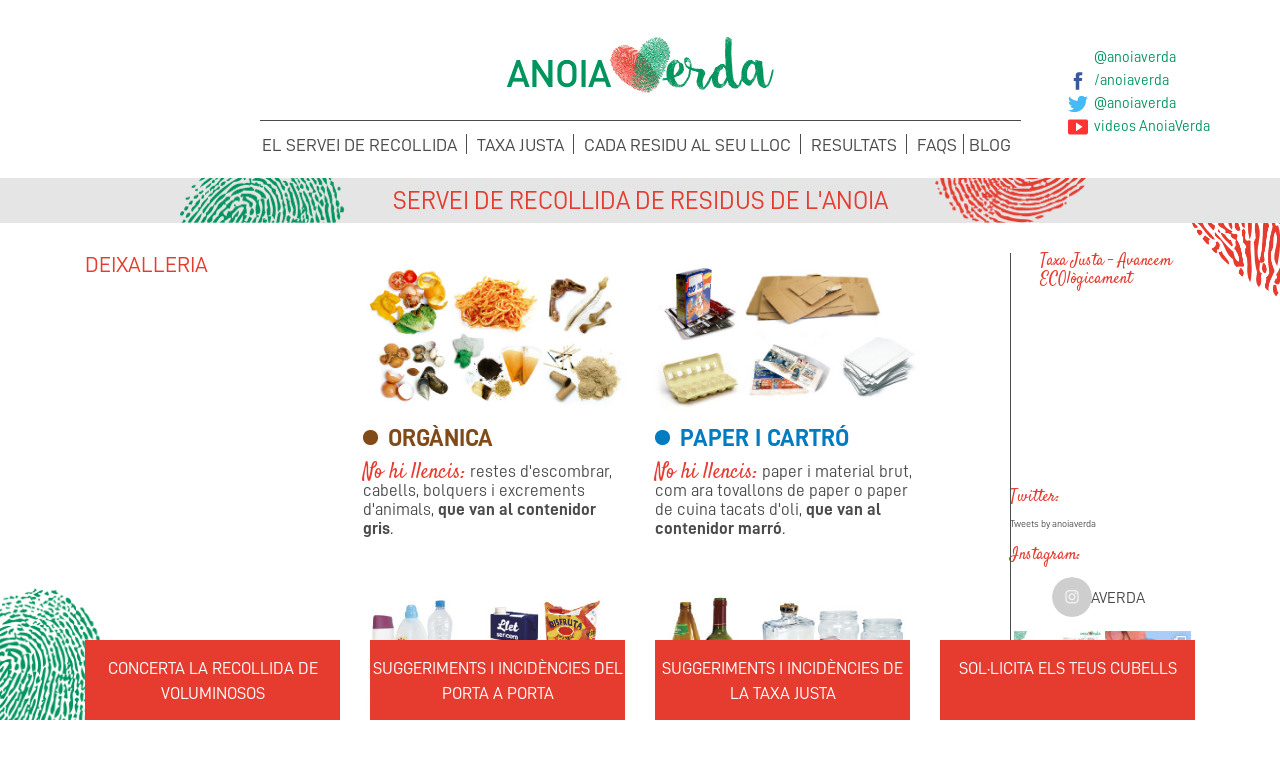

--- FILE ---
content_type: text/html; charset=UTF-8
request_url: https://www.anoiaverda.cat/cada-residu-al-seu-lloc-copy/
body_size: 15709
content:
<!DOCTYPE html>
<html lang="ca" >
<head>
	<meta charset="UTF-8">
	<meta http-equiv="X-UA-Compatible" content="IE=edge">
	<meta name="viewport" content="width=device-width, initial-scale=1, shrink-to-fit=no">
	<meta name="mobile-web-app-capable" content="yes">
	<meta name="apple-mobile-web-app-capable" content="yes">
	<meta name="apple-mobile-web-app-title" content="Anoiaverda - Web del Porta a Porta a l&#039;Anoia">
	
	<link rel="apple-touch-icon" sizes="57x57" href="/wp-content/themes/anoiaverda/src/images/favicon/apple-touch-icon-57x57.png">
	<link rel="apple-touch-icon" sizes="60x60" href="/wp-content/themes/anoiaverda/src/images/favicon/apple-touch-icon-60x60.png">
	<link rel="apple-touch-icon" sizes="72x72" href="/wp-content/themes/anoiaverda/src/images/favicon/apple-touch-icon-72x72.png">
	<link rel="apple-touch-icon" sizes="76x76" href="/wp-content/themes/anoiaverda/src/images/favicon/apple-touch-icon-76x76.png">
	<link rel="apple-touch-icon" sizes="114x114" href="/wp-content/themes/anoiaverda/src/images/favicon/apple-touch-icon-114x114.png">
	<link rel="apple-touch-icon" sizes="120x120" href="/wp-content/themes/anoiaverda/src/images/favicon/apple-touch-icon-120x120.png">
	<link rel="icon" type="image/png" sizes="32x32" href="/wp-content/themes/anoiaverda/src/images/favicon/favicon-32x32.png">
	<link rel="icon" type="image/png" sizes="16x16" href="/wp-content/themes/anoiaverda/src/images/favicon/favicon-16x16.png">
	<link rel="manifest" href="/wp-content/themes/anoiaverda/src/images/favicon/site.webmanifest">
	<link rel="mask-icon" href="/wp-content/themes/anoiaverda/src/images/favicon/safari-pinned-tab.svg" color="#e63c2f">
	<link rel="shortcut icon" href="/wp-content/themes/anoiaverda/src/images/favicon/favicon.ico">
	<meta name="msapplication-TileColor" content="#ffffff">
	<meta name="msapplication-config" content="/wp-content/themes/anoiaverda/src/images/favicon/browserconfig.xml">
	<meta name="theme-color" content="#ffffff">
	
	<link rel="profile" href="http://gmpg.org/xfn/11">
	<link rel="pingback" href="https://www.anoiaverda.cat/xmlrpc.php">
	<meta name='robots' content='index, follow, max-image-preview:large, max-snippet:-1, max-video-preview:-1' />

	<!-- This site is optimized with the Yoast SEO plugin v20.8 - https://yoast.com/wordpress/plugins/seo/ -->
	<title>deixalleria &raquo; Anoiaverda - Web del Porta a Porta a l&#039;Anoia</title>
	<link rel="canonical" href="https://www.anoiaverda.cat/cada-residu-al-seu-lloc-copy/" />
	<meta property="og:locale" content="ca_ES" />
	<meta property="og:type" content="article" />
	<meta property="og:title" content="deixalleria &raquo; Anoiaverda - Web del Porta a Porta a l&#039;Anoia" />
	<meta property="og:description" content="restes d&#039;escombrar, cabells, bolquers i excrements d&#039;animals, que van al contenidor gris. joguines, mànegues de regar, tubs, materials com cintes de vídeo i CD, i envasos de productes perillosos (com dissolvents o pintures), etc., que van a la deixalleria. paper i material brut, com ara tovallons de paper o paper de cuina tacats d&#039;oli, que [...]Read More..." />
	<meta property="og:url" content="https://www.anoiaverda.cat/cada-residu-al-seu-lloc-copy/" />
	<meta property="og:site_name" content="Anoiaverda" />
	<meta property="article:modified_time" content="2019-03-13T11:50:19+00:00" />
	<meta name="twitter:card" content="summary_large_image" />
	<script type="application/ld+json" class="yoast-schema-graph">{"@context":"https://schema.org","@graph":[{"@type":"WebPage","@id":"https://www.anoiaverda.cat/cada-residu-al-seu-lloc-copy/","url":"https://www.anoiaverda.cat/cada-residu-al-seu-lloc-copy/","name":"deixalleria &raquo; Anoiaverda - Web del Porta a Porta a l&#039;Anoia","isPartOf":{"@id":"https://www.anoiaverda.cat/#website"},"datePublished":"2019-03-13T11:44:46+00:00","dateModified":"2019-03-13T11:50:19+00:00","breadcrumb":{"@id":"https://www.anoiaverda.cat/cada-residu-al-seu-lloc-copy/#breadcrumb"},"inLanguage":"ca","potentialAction":[{"@type":"ReadAction","target":["https://www.anoiaverda.cat/cada-residu-al-seu-lloc-copy/"]}]},{"@type":"BreadcrumbList","@id":"https://www.anoiaverda.cat/cada-residu-al-seu-lloc-copy/#breadcrumb","itemListElement":[{"@type":"ListItem","position":1,"name":"Inici","item":"https://www.anoiaverda.cat/"},{"@type":"ListItem","position":2,"name":"deixalleria"}]},{"@type":"WebSite","@id":"https://www.anoiaverda.cat/#website","url":"https://www.anoiaverda.cat/","name":"Anoiaverda","description":"Web del Porta a Porta a l&#039;Anoia","potentialAction":[{"@type":"SearchAction","target":{"@type":"EntryPoint","urlTemplate":"https://www.anoiaverda.cat/?s={search_term_string}"},"query-input":"required name=search_term_string"}],"inLanguage":"ca"}]}</script>
	<!-- / Yoast SEO plugin. -->


<script type="text/javascript">
window._wpemojiSettings = {"baseUrl":"https:\/\/s.w.org\/images\/core\/emoji\/14.0.0\/72x72\/","ext":".png","svgUrl":"https:\/\/s.w.org\/images\/core\/emoji\/14.0.0\/svg\/","svgExt":".svg","source":{"concatemoji":"https:\/\/www.anoiaverda.cat\/wp-includes\/js\/wp-emoji-release.min.js?ver=6.2.8"}};
/*! This file is auto-generated */
!function(e,a,t){var n,r,o,i=a.createElement("canvas"),p=i.getContext&&i.getContext("2d");function s(e,t){p.clearRect(0,0,i.width,i.height),p.fillText(e,0,0);e=i.toDataURL();return p.clearRect(0,0,i.width,i.height),p.fillText(t,0,0),e===i.toDataURL()}function c(e){var t=a.createElement("script");t.src=e,t.defer=t.type="text/javascript",a.getElementsByTagName("head")[0].appendChild(t)}for(o=Array("flag","emoji"),t.supports={everything:!0,everythingExceptFlag:!0},r=0;r<o.length;r++)t.supports[o[r]]=function(e){if(p&&p.fillText)switch(p.textBaseline="top",p.font="600 32px Arial",e){case"flag":return s("\ud83c\udff3\ufe0f\u200d\u26a7\ufe0f","\ud83c\udff3\ufe0f\u200b\u26a7\ufe0f")?!1:!s("\ud83c\uddfa\ud83c\uddf3","\ud83c\uddfa\u200b\ud83c\uddf3")&&!s("\ud83c\udff4\udb40\udc67\udb40\udc62\udb40\udc65\udb40\udc6e\udb40\udc67\udb40\udc7f","\ud83c\udff4\u200b\udb40\udc67\u200b\udb40\udc62\u200b\udb40\udc65\u200b\udb40\udc6e\u200b\udb40\udc67\u200b\udb40\udc7f");case"emoji":return!s("\ud83e\udef1\ud83c\udffb\u200d\ud83e\udef2\ud83c\udfff","\ud83e\udef1\ud83c\udffb\u200b\ud83e\udef2\ud83c\udfff")}return!1}(o[r]),t.supports.everything=t.supports.everything&&t.supports[o[r]],"flag"!==o[r]&&(t.supports.everythingExceptFlag=t.supports.everythingExceptFlag&&t.supports[o[r]]);t.supports.everythingExceptFlag=t.supports.everythingExceptFlag&&!t.supports.flag,t.DOMReady=!1,t.readyCallback=function(){t.DOMReady=!0},t.supports.everything||(n=function(){t.readyCallback()},a.addEventListener?(a.addEventListener("DOMContentLoaded",n,!1),e.addEventListener("load",n,!1)):(e.attachEvent("onload",n),a.attachEvent("onreadystatechange",function(){"complete"===a.readyState&&t.readyCallback()})),(e=t.source||{}).concatemoji?c(e.concatemoji):e.wpemoji&&e.twemoji&&(c(e.twemoji),c(e.wpemoji)))}(window,document,window._wpemojiSettings);
</script>
<style type="text/css">
img.wp-smiley,
img.emoji {
	display: inline !important;
	border: none !important;
	box-shadow: none !important;
	height: 1em !important;
	width: 1em !important;
	margin: 0 0.07em !important;
	vertical-align: -0.1em !important;
	background: none !important;
	padding: 0 !important;
}
</style>
	<link rel='stylesheet' id='sbr_styles-css' href='https://www.anoiaverda.cat/wp-content/plugins/reviews-feed/assets/css/sbr-styles.css?ver=1.0.1' type='text/css' media='all' />
<link rel='stylesheet' id='sbi_styles-css' href='https://www.anoiaverda.cat/wp-content/plugins/instagram-feed/css/sbi-styles.min.css?ver=6.1.5' type='text/css' media='all' />
<link rel='stylesheet' id='wp-block-library-css' href='https://www.anoiaverda.cat/wp-includes/css/dist/block-library/style.min.css?ver=6.2.8' type='text/css' media='all' />
<link rel='stylesheet' id='classic-theme-styles-css' href='https://www.anoiaverda.cat/wp-includes/css/classic-themes.min.css?ver=6.2.8' type='text/css' media='all' />
<style id='global-styles-inline-css' type='text/css'>
body{--wp--preset--color--black: #000000;--wp--preset--color--cyan-bluish-gray: #abb8c3;--wp--preset--color--white: #ffffff;--wp--preset--color--pale-pink: #f78da7;--wp--preset--color--vivid-red: #cf2e2e;--wp--preset--color--luminous-vivid-orange: #ff6900;--wp--preset--color--luminous-vivid-amber: #fcb900;--wp--preset--color--light-green-cyan: #7bdcb5;--wp--preset--color--vivid-green-cyan: #00d084;--wp--preset--color--pale-cyan-blue: #8ed1fc;--wp--preset--color--vivid-cyan-blue: #0693e3;--wp--preset--color--vivid-purple: #9b51e0;--wp--preset--gradient--vivid-cyan-blue-to-vivid-purple: linear-gradient(135deg,rgba(6,147,227,1) 0%,rgb(155,81,224) 100%);--wp--preset--gradient--light-green-cyan-to-vivid-green-cyan: linear-gradient(135deg,rgb(122,220,180) 0%,rgb(0,208,130) 100%);--wp--preset--gradient--luminous-vivid-amber-to-luminous-vivid-orange: linear-gradient(135deg,rgba(252,185,0,1) 0%,rgba(255,105,0,1) 100%);--wp--preset--gradient--luminous-vivid-orange-to-vivid-red: linear-gradient(135deg,rgba(255,105,0,1) 0%,rgb(207,46,46) 100%);--wp--preset--gradient--very-light-gray-to-cyan-bluish-gray: linear-gradient(135deg,rgb(238,238,238) 0%,rgb(169,184,195) 100%);--wp--preset--gradient--cool-to-warm-spectrum: linear-gradient(135deg,rgb(74,234,220) 0%,rgb(151,120,209) 20%,rgb(207,42,186) 40%,rgb(238,44,130) 60%,rgb(251,105,98) 80%,rgb(254,248,76) 100%);--wp--preset--gradient--blush-light-purple: linear-gradient(135deg,rgb(255,206,236) 0%,rgb(152,150,240) 100%);--wp--preset--gradient--blush-bordeaux: linear-gradient(135deg,rgb(254,205,165) 0%,rgb(254,45,45) 50%,rgb(107,0,62) 100%);--wp--preset--gradient--luminous-dusk: linear-gradient(135deg,rgb(255,203,112) 0%,rgb(199,81,192) 50%,rgb(65,88,208) 100%);--wp--preset--gradient--pale-ocean: linear-gradient(135deg,rgb(255,245,203) 0%,rgb(182,227,212) 50%,rgb(51,167,181) 100%);--wp--preset--gradient--electric-grass: linear-gradient(135deg,rgb(202,248,128) 0%,rgb(113,206,126) 100%);--wp--preset--gradient--midnight: linear-gradient(135deg,rgb(2,3,129) 0%,rgb(40,116,252) 100%);--wp--preset--duotone--dark-grayscale: url('#wp-duotone-dark-grayscale');--wp--preset--duotone--grayscale: url('#wp-duotone-grayscale');--wp--preset--duotone--purple-yellow: url('#wp-duotone-purple-yellow');--wp--preset--duotone--blue-red: url('#wp-duotone-blue-red');--wp--preset--duotone--midnight: url('#wp-duotone-midnight');--wp--preset--duotone--magenta-yellow: url('#wp-duotone-magenta-yellow');--wp--preset--duotone--purple-green: url('#wp-duotone-purple-green');--wp--preset--duotone--blue-orange: url('#wp-duotone-blue-orange');--wp--preset--font-size--small: 13px;--wp--preset--font-size--medium: 20px;--wp--preset--font-size--large: 36px;--wp--preset--font-size--x-large: 42px;--wp--preset--spacing--20: 0.44rem;--wp--preset--spacing--30: 0.67rem;--wp--preset--spacing--40: 1rem;--wp--preset--spacing--50: 1.5rem;--wp--preset--spacing--60: 2.25rem;--wp--preset--spacing--70: 3.38rem;--wp--preset--spacing--80: 5.06rem;--wp--preset--shadow--natural: 6px 6px 9px rgba(0, 0, 0, 0.2);--wp--preset--shadow--deep: 12px 12px 50px rgba(0, 0, 0, 0.4);--wp--preset--shadow--sharp: 6px 6px 0px rgba(0, 0, 0, 0.2);--wp--preset--shadow--outlined: 6px 6px 0px -3px rgba(255, 255, 255, 1), 6px 6px rgba(0, 0, 0, 1);--wp--preset--shadow--crisp: 6px 6px 0px rgba(0, 0, 0, 1);}:where(.is-layout-flex){gap: 0.5em;}body .is-layout-flow > .alignleft{float: left;margin-inline-start: 0;margin-inline-end: 2em;}body .is-layout-flow > .alignright{float: right;margin-inline-start: 2em;margin-inline-end: 0;}body .is-layout-flow > .aligncenter{margin-left: auto !important;margin-right: auto !important;}body .is-layout-constrained > .alignleft{float: left;margin-inline-start: 0;margin-inline-end: 2em;}body .is-layout-constrained > .alignright{float: right;margin-inline-start: 2em;margin-inline-end: 0;}body .is-layout-constrained > .aligncenter{margin-left: auto !important;margin-right: auto !important;}body .is-layout-constrained > :where(:not(.alignleft):not(.alignright):not(.alignfull)){max-width: var(--wp--style--global--content-size);margin-left: auto !important;margin-right: auto !important;}body .is-layout-constrained > .alignwide{max-width: var(--wp--style--global--wide-size);}body .is-layout-flex{display: flex;}body .is-layout-flex{flex-wrap: wrap;align-items: center;}body .is-layout-flex > *{margin: 0;}:where(.wp-block-columns.is-layout-flex){gap: 2em;}.has-black-color{color: var(--wp--preset--color--black) !important;}.has-cyan-bluish-gray-color{color: var(--wp--preset--color--cyan-bluish-gray) !important;}.has-white-color{color: var(--wp--preset--color--white) !important;}.has-pale-pink-color{color: var(--wp--preset--color--pale-pink) !important;}.has-vivid-red-color{color: var(--wp--preset--color--vivid-red) !important;}.has-luminous-vivid-orange-color{color: var(--wp--preset--color--luminous-vivid-orange) !important;}.has-luminous-vivid-amber-color{color: var(--wp--preset--color--luminous-vivid-amber) !important;}.has-light-green-cyan-color{color: var(--wp--preset--color--light-green-cyan) !important;}.has-vivid-green-cyan-color{color: var(--wp--preset--color--vivid-green-cyan) !important;}.has-pale-cyan-blue-color{color: var(--wp--preset--color--pale-cyan-blue) !important;}.has-vivid-cyan-blue-color{color: var(--wp--preset--color--vivid-cyan-blue) !important;}.has-vivid-purple-color{color: var(--wp--preset--color--vivid-purple) !important;}.has-black-background-color{background-color: var(--wp--preset--color--black) !important;}.has-cyan-bluish-gray-background-color{background-color: var(--wp--preset--color--cyan-bluish-gray) !important;}.has-white-background-color{background-color: var(--wp--preset--color--white) !important;}.has-pale-pink-background-color{background-color: var(--wp--preset--color--pale-pink) !important;}.has-vivid-red-background-color{background-color: var(--wp--preset--color--vivid-red) !important;}.has-luminous-vivid-orange-background-color{background-color: var(--wp--preset--color--luminous-vivid-orange) !important;}.has-luminous-vivid-amber-background-color{background-color: var(--wp--preset--color--luminous-vivid-amber) !important;}.has-light-green-cyan-background-color{background-color: var(--wp--preset--color--light-green-cyan) !important;}.has-vivid-green-cyan-background-color{background-color: var(--wp--preset--color--vivid-green-cyan) !important;}.has-pale-cyan-blue-background-color{background-color: var(--wp--preset--color--pale-cyan-blue) !important;}.has-vivid-cyan-blue-background-color{background-color: var(--wp--preset--color--vivid-cyan-blue) !important;}.has-vivid-purple-background-color{background-color: var(--wp--preset--color--vivid-purple) !important;}.has-black-border-color{border-color: var(--wp--preset--color--black) !important;}.has-cyan-bluish-gray-border-color{border-color: var(--wp--preset--color--cyan-bluish-gray) !important;}.has-white-border-color{border-color: var(--wp--preset--color--white) !important;}.has-pale-pink-border-color{border-color: var(--wp--preset--color--pale-pink) !important;}.has-vivid-red-border-color{border-color: var(--wp--preset--color--vivid-red) !important;}.has-luminous-vivid-orange-border-color{border-color: var(--wp--preset--color--luminous-vivid-orange) !important;}.has-luminous-vivid-amber-border-color{border-color: var(--wp--preset--color--luminous-vivid-amber) !important;}.has-light-green-cyan-border-color{border-color: var(--wp--preset--color--light-green-cyan) !important;}.has-vivid-green-cyan-border-color{border-color: var(--wp--preset--color--vivid-green-cyan) !important;}.has-pale-cyan-blue-border-color{border-color: var(--wp--preset--color--pale-cyan-blue) !important;}.has-vivid-cyan-blue-border-color{border-color: var(--wp--preset--color--vivid-cyan-blue) !important;}.has-vivid-purple-border-color{border-color: var(--wp--preset--color--vivid-purple) !important;}.has-vivid-cyan-blue-to-vivid-purple-gradient-background{background: var(--wp--preset--gradient--vivid-cyan-blue-to-vivid-purple) !important;}.has-light-green-cyan-to-vivid-green-cyan-gradient-background{background: var(--wp--preset--gradient--light-green-cyan-to-vivid-green-cyan) !important;}.has-luminous-vivid-amber-to-luminous-vivid-orange-gradient-background{background: var(--wp--preset--gradient--luminous-vivid-amber-to-luminous-vivid-orange) !important;}.has-luminous-vivid-orange-to-vivid-red-gradient-background{background: var(--wp--preset--gradient--luminous-vivid-orange-to-vivid-red) !important;}.has-very-light-gray-to-cyan-bluish-gray-gradient-background{background: var(--wp--preset--gradient--very-light-gray-to-cyan-bluish-gray) !important;}.has-cool-to-warm-spectrum-gradient-background{background: var(--wp--preset--gradient--cool-to-warm-spectrum) !important;}.has-blush-light-purple-gradient-background{background: var(--wp--preset--gradient--blush-light-purple) !important;}.has-blush-bordeaux-gradient-background{background: var(--wp--preset--gradient--blush-bordeaux) !important;}.has-luminous-dusk-gradient-background{background: var(--wp--preset--gradient--luminous-dusk) !important;}.has-pale-ocean-gradient-background{background: var(--wp--preset--gradient--pale-ocean) !important;}.has-electric-grass-gradient-background{background: var(--wp--preset--gradient--electric-grass) !important;}.has-midnight-gradient-background{background: var(--wp--preset--gradient--midnight) !important;}.has-small-font-size{font-size: var(--wp--preset--font-size--small) !important;}.has-medium-font-size{font-size: var(--wp--preset--font-size--medium) !important;}.has-large-font-size{font-size: var(--wp--preset--font-size--large) !important;}.has-x-large-font-size{font-size: var(--wp--preset--font-size--x-large) !important;}
.wp-block-navigation a:where(:not(.wp-element-button)){color: inherit;}
:where(.wp-block-columns.is-layout-flex){gap: 2em;}
.wp-block-pullquote{font-size: 1.5em;line-height: 1.6;}
</style>
<link rel='stylesheet' id='ctf_styles-css' href='https://www.anoiaverda.cat/wp-content/plugins/custom-twitter-feeds/css/ctf-styles.min.css?ver=2.0.7' type='text/css' media='all' />
<link rel='stylesheet' id='siteorigin-panels-front-css' href='https://www.anoiaverda.cat/wp-content/plugins/siteorigin-panels/css/front-flex.min.css?ver=2.23.0' type='text/css' media='all' />
<link rel='stylesheet' id='html-player-responsive-css' href='https://www.anoiaverda.cat/wp-content/plugins/so-widgets-bundle/widgets/video/css/html-player-responsive.css?ver=1.50.0' type='text/css' media='all' />
<link rel='stylesheet' id='mediaelement-css' href='https://www.anoiaverda.cat/wp-includes/js/mediaelement/mediaelementplayer-legacy.min.css?ver=4.2.17' type='text/css' media='all' />
<link rel='stylesheet' id='wp-mediaelement-css' href='https://www.anoiaverda.cat/wp-includes/js/mediaelement/wp-mediaelement.min.css?ver=6.2.8' type='text/css' media='all' />
<link rel='stylesheet' id='sow-image-default-8b5b6f678277-570-css' href='https://www.anoiaverda.cat/wp-content/uploads/siteorigin-widgets/sow-image-default-8b5b6f678277-570.css?ver=6.2.8' type='text/css' media='all' />
<link rel='stylesheet' id='child-understrap-styles-css' href='https://www.anoiaverda.cat/wp-content/themes/anoiaverda/css/child-theme.css?ver=1.8' type='text/css' media='all' />
<script type='text/javascript' src='https://www.anoiaverda.cat/wp-includes/js/jquery/jquery.min.js?ver=3.6.4' id='jquery-core-js'></script>
<script type='text/javascript' src='https://www.anoiaverda.cat/wp-includes/js/jquery/jquery-migrate.min.js?ver=3.4.0' id='jquery-migrate-js'></script>
<script type='text/javascript' id='mediaelement-core-js-before'>
var mejsL10n = {"language":"ca","strings":{"mejs.download-file":"Baixa el fitxer","mejs.install-flash":"Esteu utilitzant un navegador que no t\u00e9 Flash actiu o instal\u00b7lat. Activeu el component del reproductor Flash o baixeu l'\u00faltima versi\u00f3 des de https:\/\/get.adobe.com\/flashplayer\/","mejs.fullscreen":"Pantalla completa","mejs.play":"Reprodueix","mejs.pause":"Pausa","mejs.time-slider":"Control de temps","mejs.time-help-text":"Feu servir les tecles de fletxa esquerra\/dreta per avan\u00e7ar un segon, i les tecles de fletxa cap amunt\/cap avall per avan\u00e7ar deu segons.","mejs.live-broadcast":"Transmissi\u00f3 en directe","mejs.volume-help-text":"Feu servir les tecles de fletxa cap amunt\/cap avall per incrementar o disminuir el volum.","mejs.unmute":"Activa el so","mejs.mute":"Desactiva el so","mejs.volume-slider":"Control de volum","mejs.video-player":"Reproductor de v\u00eddeo","mejs.audio-player":"Reproductor d'\u00e0udio","mejs.captions-subtitles":"T\u00edtols\/subt\u00edtols","mejs.captions-chapters":"Cap\u00edtols","mejs.none":"Cap","mejs.afrikaans":"Afrikaans","mejs.albanian":"Alban\u00e8s","mejs.arabic":"\u00c0rab","mejs.belarusian":"Bielor\u00fas","mejs.bulgarian":"B\u00falgar","mejs.catalan":"Catal\u00e0","mejs.chinese":"Xin\u00e8s","mejs.chinese-simplified":"Xin\u00e8s (simplificat)","mejs.chinese-traditional":"Xin\u00e8s (tradicional)","mejs.croatian":"Croat","mejs.czech":"Txec","mejs.danish":"Dan\u00e8s","mejs.dutch":"Neerland\u00e8s","mejs.english":"Angl\u00e8s","mejs.estonian":"Estoni\u00e0","mejs.filipino":"Filip\u00ed","mejs.finnish":"Fin\u00e8s","mejs.french":"Franc\u00e8s","mejs.galician":"Gallec","mejs.german":"Alemany","mejs.greek":"Grec","mejs.haitian-creole":"Crioll haiti\u00e0","mejs.hebrew":"Hebreu","mejs.hindi":"Hindi","mejs.hungarian":"Hongar\u00e8s","mejs.icelandic":"Island\u00e8s","mejs.indonesian":"Indonesi","mejs.irish":"Irland\u00e8s","mejs.italian":"Itali\u00e0","mejs.japanese":"Japon\u00e8s","mejs.korean":"Core\u00e0","mejs.latvian":"Let\u00f3","mejs.lithuanian":"Litu\u00e0","mejs.macedonian":"Macedoni","mejs.malay":"Malai","mejs.maltese":"Malt\u00e8s","mejs.norwegian":"Noruec","mejs.persian":"Persa","mejs.polish":"Polon\u00e8s","mejs.portuguese":"Portugu\u00e8s","mejs.romanian":"Roman\u00e8s","mejs.russian":"Rus","mejs.serbian":"Serbi","mejs.slovak":"Eslovac","mejs.slovenian":"Eslov\u00e8","mejs.spanish":"Espanyol","mejs.swahili":"Suahili","mejs.swedish":"Suec","mejs.tagalog":"Tagal","mejs.thai":"Tailand\u00e8s","mejs.turkish":"Turc","mejs.ukrainian":"Ucra\u00efn\u00e8s","mejs.vietnamese":"Vietnamita","mejs.welsh":"Gal\u00b7l\u00e8s","mejs.yiddish":"Jiddisch"}};
</script>
<script type='text/javascript' src='https://www.anoiaverda.cat/wp-includes/js/mediaelement/mediaelement-and-player.min.js?ver=4.2.17' id='mediaelement-core-js'></script>
<script type='text/javascript' src='https://www.anoiaverda.cat/wp-includes/js/mediaelement/mediaelement-migrate.min.js?ver=6.2.8' id='mediaelement-migrate-js'></script>
<script type='text/javascript' id='mediaelement-js-extra'>
/* <![CDATA[ */
var _wpmejsSettings = {"pluginPath":"\/wp-includes\/js\/mediaelement\/","classPrefix":"mejs-","stretching":"responsive","audioShortcodeLibrary":"mediaelement","videoShortcodeLibrary":"mediaelement"};
/* ]]> */
</script>
<script type='text/javascript' src='https://www.anoiaverda.cat/wp-content/plugins/so-widgets-bundle/widgets/video/js/so-video-widget.min.js?ver=1.50.0' id='so-video-widget-js'></script>
<script type='text/javascript' src='https://www.anoiaverda.cat/wp-content/themes/anoiaverda/src/js/plugins.js?ver=6.2.8' id='plugins-js'></script>
<script type='text/javascript' src='https://www.anoiaverda.cat/wp-content/themes/anoiaverda-parent/js/popper.min.js?ver=6.2.8' id='popper-scripts-js'></script>
<link rel="https://api.w.org/" href="https://www.anoiaverda.cat/wp-json/" /><link rel="alternate" type="application/json" href="https://www.anoiaverda.cat/wp-json/wp/v2/pages/570" /><link rel="alternate" type="application/json+oembed" href="https://www.anoiaverda.cat/wp-json/oembed/1.0/embed?url=https%3A%2F%2Fwww.anoiaverda.cat%2Fcada-residu-al-seu-lloc-copy%2F" />
<link rel="alternate" type="text/xml+oembed" href="https://www.anoiaverda.cat/wp-json/oembed/1.0/embed?url=https%3A%2F%2Fwww.anoiaverda.cat%2Fcada-residu-al-seu-lloc-copy%2F&#038;format=xml" />
<script type="text/javascript">
(function(url){
	if(/(?:Chrome\/26\.0\.1410\.63 Safari\/537\.31|WordfenceTestMonBot)/.test(navigator.userAgent)){ return; }
	var addEvent = function(evt, handler) {
		if (window.addEventListener) {
			document.addEventListener(evt, handler, false);
		} else if (window.attachEvent) {
			document.attachEvent('on' + evt, handler);
		}
	};
	var removeEvent = function(evt, handler) {
		if (window.removeEventListener) {
			document.removeEventListener(evt, handler, false);
		} else if (window.detachEvent) {
			document.detachEvent('on' + evt, handler);
		}
	};
	var evts = 'contextmenu dblclick drag dragend dragenter dragleave dragover dragstart drop keydown keypress keyup mousedown mousemove mouseout mouseover mouseup mousewheel scroll'.split(' ');
	var logHuman = function() {
		if (window.wfLogHumanRan) { return; }
		window.wfLogHumanRan = true;
		var wfscr = document.createElement('script');
		wfscr.type = 'text/javascript';
		wfscr.async = true;
		wfscr.src = url + '&r=' + Math.random();
		(document.getElementsByTagName('head')[0]||document.getElementsByTagName('body')[0]).appendChild(wfscr);
		for (var i = 0; i < evts.length; i++) {
			removeEvent(evts[i], logHuman);
		}
	};
	for (var i = 0; i < evts.length; i++) {
		addEvent(evts[i], logHuman);
	}
})('//www.anoiaverda.cat/?wordfence_lh=1&hid=64CDD33A3656F45DD03E172B29748FBB');
</script>                <style type="text/css" media="all"
                       id="siteorigin-panels-layouts-head">/* Layout 570 */ #pgc-570-0-0 , #pgc-570-0-1 , #pgc-570-1-0 , #pgc-570-1-1 { width:50%;width:calc(50% - ( 0.5 * 30px ) ) } #pg-570-0 , #pl-570 .so-panel { margin-bottom:30px } #pl-570 .so-panel:last-of-type { margin-bottom:0px } #pg-570-0.panel-has-style > .panel-row-style, #pg-570-0.panel-no-style , #pg-570-1.panel-has-style > .panel-row-style, #pg-570-1.panel-no-style { -webkit-align-items:flex-start;align-items:flex-start } @media (max-width:780px){ #pg-570-0.panel-no-style, #pg-570-0.panel-has-style > .panel-row-style, #pg-570-0 , #pg-570-1.panel-no-style, #pg-570-1.panel-has-style > .panel-row-style, #pg-570-1 { -webkit-flex-direction:column;-ms-flex-direction:column;flex-direction:column } #pg-570-0 > .panel-grid-cell , #pg-570-0 > .panel-row-style > .panel-grid-cell , #pg-570-1 > .panel-grid-cell , #pg-570-1 > .panel-row-style > .panel-grid-cell { width:100%;margin-right:0 } #pgc-570-0-0 , #pgc-570-1-0 { margin-bottom:30px } #pl-570 .panel-grid-cell { padding:0 } #pl-570 .panel-grid .panel-grid-cell-empty { display:none } #pl-570 .panel-grid .panel-grid-cell-mobile-last { margin-bottom:0px }  } </style>		<style type="text/css" id="wp-custom-css">
			@media (min-width: 768px) {
a.nav-link:after {
    content: "";
    display: block;
    width: 1px;
    height: 20px;
    background: #4b4b4a;
    position: absolute;
    top: 7px;
    right: -5px;
}
}

.single-municipi.taxa-justa .tab-content > .tab-pane {
    /*display: none;*/
		opacity: 0;
    position: absolute;
    top: 100%;
    width: 100%;
    min-width: 100%;
    max-width: 100%;
		transition: opacity 0s;
}

.single-municipi.taxa-justa .tab-content > .tab-pane.active {
	opacity: 1;
	position: static;
	transition: opacity 0.6s;
}


header#main-header .container .social-media a.instagram {
    background-image: url(https://upload.wikimedia.org/wikipedia/commons/a/a5/Instagram_icon.png) !important;
    background-repeat: no-repeat !important;
}


@media (min-width: 768px) {
.navbar ul#main-menu li:nth-child(5) a:after {
    content: "" !important;
    display: block !important;
    width: 1px !important;
    height: 20px !important;
    background: #4b4b4a !important;
    position: absolute !important;
    top: 7px !important;
    right: -5px !important;
}
.navbar ul#main-menu li:last-child a:after
    , .navbar ul#main-menu li:nth-child(6) a:after {
      content: none !important; }	
}

	
	
	
	.sbi_header_img, .sbi_header_img img, .sbi_header_text {
		width: 40px !important;
		height: 40px !important;
	}
	
	#sb_instagram .sb_instagram_header .sbi_header_img, .sb_instagram_header .sbi_header_img {
		float: none;
	}
	
	
	@media (min-width: 480px) {
#sb_instagram .sb_instagram_header.sbi_medium .sbi_header_text .sbi_bio, #sb_instagram .sb_instagram_header.sbi_medium .sbi_header_text .sbi_bio_info, #sb_instagram .sb_instagram_header.sbi_medium .sbi_header_text h3, .sb_instagram_header.sbi_medium .sbi_header_text .sbi_bio, .sb_instagram_header.sbi_medium .sbi_header_text .sbi_bio_info, .sb_instagram_header.sbi_medium .sbi_header_text h3 {
margin-left: 45px !important;
line-height: 0;
	position: relative;
	bottom: 4px !important;
}
	}
	




/* TAXA JUSTA */
.page-template-custom-inici .llegenda span.llegenda-taxa-justa,
    .page-template-custom-resultats .llegenda span.llegenda-taxa-justa {
      color: #9c0000; }
      .page-template-custom-inici .llegenda span.llegenda-taxa-justa:after,
      .page-template-custom-resultats .llegenda span.llegenda-taxa-justa:after {
        background-image: url("/wp-content/uploads/2022/07/recollida-taxa-2@2x.png"); 
        }


        .page-template-custom-inici #svg_comarques .svg_comarca.recollida-taxa-justa,
        .page-template-custom-resultats #svg_comarques .svg_comarca.recollida-taxa-justa {
            fill: #9c0000 !important;
        }

        .page-template-custom-inici #svg_comarques .svg_comarca:hover.recollida-taxa-justa,
        .page-template-custom-resultats #svg_comarques .svg_comarca:hover.recollida-taxa-justa {
            fill: #9c0000 !important;
        }

        .page-template-custom-inici #svg_comarques .svg_comarca.actiu.recollida-taxa-justa,
        .page-template-custom-resultats #svg_comarques .svg_comarca.actiu.recollida-taxa-justa {
            fill: #9c0000 !important;
        }

.page-template-custom-inici .municipis-llista h3.municipi.recollida-taxa-justa a:hover, .page-template-custom-inici .municipis-llista h3.municipi.recollida-taxa-justa.actiu a, .page-template-custom-resultats .municipis-llista h3.municipi.recollida-taxa-justa a:hover, .page-template-custom-resultats .municipis-llista h3.municipi.recollida-taxa-justa.actiu a {
	background-color: #9c0000 !important;
}



* ALTRE TAXA */

.page-template-custom-inici .llegenda span.llegenda-altres,
    .page-template-custom-resultats .llegenda span.llegenda-altres {
      color: #0394fc !important; }

      .page-template-custom-inici .llegenda span.llegenda-altres:after,
      .page-template-custom-resultats .llegenda span.altres:after {
        background-image: url("/wp-content/uploads/2022/07/recollida-rosa@2x.png"); 
        }

.svg_comarca.recollida-altres {
            fill: #cf9896 !important;
        }

        .page-template-custom-inici #svg_comarques .svg_comarca:hover.recollida-altres,
        .page-template-custom-resultats #svg_comarques .svg_comarca:hover.recollida-altres {
            fill: #cf9896 !important;
        }

        .page-template-custom-inici #svg_comarques .svg_comarca.recollida-altres,
        .page-template-custom-resultats #svg_comarques .svg_comarca.recollida-altres {
            fill: #cf9896 !important;
        }

.page-template-custom-inici .municipis-llista h3.municipi.recollida-altres a:hover, .page-template-custom-inici .municipis-llista h3.municipi.recollida-altres.actiu a, .page-template-custom-resultats .municipis-llista h3.municipi.recollida-altres a:hover, .page-template-custom-resultats .municipis-llista h3.municipi.recollida-altres.actiu a {
	background-color: #cf9896 !important;
}




		</style>
		
	<script async src="https://www.googletagmanager.com/gtag/js?id=UA-15276536-16"></script>
	<script>
	  window.dataLayer = window.dataLayer || [];
	  function gtag(){dataLayer.push(arguments);}
	  gtag('js', new Date());

	  gtag('config', 'UA-15276536-16');
	</script>
</head>

<body class="page-template-default page page-id-570 siteorigin-panels siteorigin-panels-before-js group-blog">

<div class="hfeed site " id="page">
	
	<!-- start of .main-header -->
	<header id="main-header" class="main-header">
		
	<!-- start of #wrapper-navbar -->
	<div class="wrapper-fluid wrapper-navbar container" id="wrapper-navbar">
		
		<div class=" row">
			
			<!-- start of .logo -->
			<div id="logo" class="logo col-7 col-md-12 animated fadeInUp">
				
				<!-- Your site title as branding in the menu -->
									
					<a rel="home" href="https://www.anoiaverda.cat/" title="Anoiaverda">
						<img src='https://www.anoiaverda.cat/wp-content/uploads/2018/04/logo_anoia_verda-positiu.png' alt='Logotip Anoia Verda' title='Logotip Anoia Verda' width='220'  height='117'  />					</a>
					
							</div>
			<!-- end of .logo -->
		
			<div class="responsive-menu col-3 offset-2">
	
				<div class="hamburger hamburger--squeeze js-hamburger navbar-toggler" data-toggle="collapse" data-target="#navbarNavDropdown" aria-controls="navbarNavDropdown" aria-expanded="false" aria-label="Toggle navigation">
		        <div class="hamburger-box">
		          <div class="hamburger-inner"></div>
		        </div>
		      </div>
	
			</div><!-- .responsive-menu -->	
		
			<!-- start of nav -->
			<nav class="navbar navbar-expand-md col-12">
		
				<!-- The WordPress Menu goes here -->
				<div id="navbarNavDropdown" class="collapse navbar-collapse justify-content-md-end"><ul id="main-menu" class="navbar-nav"><li id="menu-item-427" class="menu-item menu-item-type-post_type menu-item-object-page menu-item-home nav-item menu-item-427"><a title="El servei de recollida" href="https://www.anoiaverda.cat/" class="nav-link">El servei de recollida</a></li>
<li id="menu-item-1590" class="menu-item menu-item-type-post_type menu-item-object-page nav-item menu-item-1590"><a title="Taxa Justa" href="https://www.anoiaverda.cat/taxa-justa/" class="nav-link">Taxa Justa</a></li>
<li id="menu-item-1381" class="menu-item menu-item-type-post_type menu-item-object-page nav-item menu-item-1381"><a title="Cada Residu al seu lloc" href="https://www.anoiaverda.cat/cada-residu-al-seu-lloc/" class="nav-link">Cada Residu al seu lloc</a></li>
<li id="menu-item-17" class="menu-item menu-item-type-post_type menu-item-object-page nav-item menu-item-17"><a title="Resultats" href="https://www.anoiaverda.cat/resultats/" class="nav-link">Resultats</a></li>
<li id="menu-item-909" class="menu-item menu-item-type-post_type menu-item-object-page nav-item menu-item-909"><a title="FAQS" href="https://www.anoiaverda.cat/faqs/" class="nav-link">FAQS</a></li>
<li id="menu-item-302" class="menu-item menu-item-type-post_type menu-item-object-page nav-item menu-item-302"><a title="Blog" href="https://www.anoiaverda.cat/blog/" class="nav-link">Blog</a></li>
<li id="menu-item-182" class="responsive menu-item menu-item-type-post_type menu-item-object-page nav-item menu-item-182"><a title="Sol·licita els teus Cubells" href="https://www.anoiaverda.cat/sol%c2%b7licita-els-teus-cubells/" class="nav-link">Sol·licita els teus Cubells</a></li>
<li id="menu-item-209" class="responsive menu-item menu-item-type-post_type menu-item-object-page nav-item menu-item-209"><a title="Envia’ns Suggeriments i Incidències" href="https://www.anoiaverda.cat/envians-suggeriments-i-incidencies/" class="nav-link">Envia’ns Suggeriments i Incidències</a></li>
<li id="menu-item-208" class="responsive menu-item menu-item-type-post_type menu-item-object-page nav-item menu-item-208"><a title="Concerta la recollida de voluminosos" href="https://www.anoiaverda.cat/concerta-la-recollida-de-voluminosos/" class="nav-link">Concerta la recollida de voluminosos</a></li>
</ul><div class="social-media"><a class="instagram" href="http://instagram.com/anoiaverda/" target="_blank" title="Youtube Anoia Verda">@anoiaverda</a><a class="facebook" href="http://www.facebook.com/Anoiaverda" target="_blank" title="Facebook Anoia Verda">/anoiaverda</a><a class="twitter" href="http://www.twitter.com/anoiaverda" target="_blank" title="Twitter Anoia Verda">@anoiaverda</a><a class="youtube" href="https://www.youtube.com/channel/UCfoaYUOf02GVpZebz9wJX2g" target="_blank" title="Youtube Anoia Verda">videos AnoiaVerda</a></div></div>		
			</nav>
			<!-- end of nav -->
			
		</div>
		<!-- end of .container -->
		
	</div>
	<!-- end of #wrapper-navbar -->
	
			<div class="title-bar">
			<h1>Servei de Recollida de Residus de l'Anoia</h1>
		</div>
			
	</header>
	<!-- end of .main-header -->

	
<div class="wrapper animated fadeIn animate-order--3" id="page-wrapper">
		
	<div class="container">

		<div id="primary">

		<main class="site-main row no-gutters" id="main">
			
			<div class="col-md-12 col-lg-2 lateral">

				<h2 class="page-title">deixalleria</h2>
				
			</div>
			
			<div class="col-md-8 col-lg-6 offset-lg-1">

					
					
<div class="post-570 page type-page status-publish hentry" id="post-570">

	
	<div class="entry-content">

		<div id="pl-570"  class="panel-layout" ><div id="pg-570-0"  class="panel-grid panel-no-style" ><div id="pgc-570-0-0"  class="panel-grid-cell" ><div id="panel-570-0-0-0" class="so-panel widget widget_sow-image panel-first-child" data-index="0" ><div class="residu-imatge panel-widget-style panel-widget-style-for-570-0-0-0" ><div
			
			class="so-widget-sow-image so-widget-sow-image-default-8b5b6f678277-570"
			
		>

<div class="sow-image-container">
		<img src="https://www.anoiaverda.cat/wp-content/uploads/2018/04/imatge-residu-organica.jpg" width="594" height="380" srcset="https://www.anoiaverda.cat/wp-content/uploads/2018/04/imatge-residu-organica.jpg 594w, https://www.anoiaverda.cat/wp-content/uploads/2018/04/imatge-residu-organica-300x192.jpg 300w, https://www.anoiaverda.cat/wp-content/uploads/2018/04/imatge-residu-organica-400x256.jpg 400w" sizes="(max-width: 594px) 100vw, 594px" title="Recollida Selectiva Anoia Organica" alt="Recollida Selectiva Anoia Organica" 		class="so-widget-image"/>
	</div>

</div></div></div><div id="panel-570-0-0-1" class="so-panel widget widget_sow-editor" data-index="1" ><div class="residu-titol organica panel-widget-style panel-widget-style-for-570-0-0-1" ><div
			
			class="so-widget-sow-editor so-widget-sow-editor-base"
			
		><h3 class="widget-title">Orgànica</h3>
<div class="siteorigin-widget-tinymce textwidget">
	<p><span class='caligrafia'>No hi llencis:</span> restes d'escombrar, cabells, bolquers i excrements d'animals, <strong>que van al contenidor gris</strong>.</p>
</div>
</div></div></div><div id="panel-570-0-0-2" class="so-panel widget widget_sow-image" data-index="2" ><div class="residu-imatge panel-widget-style panel-widget-style-for-570-0-0-2" ><div
			
			class="so-widget-sow-image so-widget-sow-image-default-8b5b6f678277-570"
			
		>

<div class="sow-image-container">
		<img src="https://www.anoiaverda.cat/wp-content/uploads/2018/04/imatge-residu-envasos.jpg" width="392" height="380" srcset="https://www.anoiaverda.cat/wp-content/uploads/2018/04/imatge-residu-envasos.jpg 392w, https://www.anoiaverda.cat/wp-content/uploads/2018/04/imatge-residu-envasos-300x291.jpg 300w" sizes="(max-width: 392px) 100vw, 392px" title="Recollida Selectiva Anoia Envasos" alt="" loading="lazy" 		class="so-widget-image"/>
	</div>

</div></div></div><div id="panel-570-0-0-3" class="so-panel widget widget_sow-editor panel-last-child" data-index="3" ><div class="residu-titol envasos panel-widget-style panel-widget-style-for-570-0-0-3" ><div
			
			class="so-widget-sow-editor so-widget-sow-editor-base"
			
		><h3 class="widget-title">Envasos</h3>
<div class="siteorigin-widget-tinymce textwidget">
	<p><span class='caligrafia'>No hi llencis:</span> joguines, mànegues de regar, tubs, materials com cintes de vídeo i CD, i envasos de productes perillosos (com dissolvents o pintures), etc., <strong>que van a la deixalleria</strong>.</p>
</div>
</div></div></div></div><div id="pgc-570-0-1"  class="panel-grid-cell" ><div id="panel-570-0-1-0" class="so-panel widget widget_sow-image panel-first-child" data-index="4" ><div class="residu-imatge panel-widget-style panel-widget-style-for-570-0-1-0" ><div
			
			class="so-widget-sow-image so-widget-sow-image-default-8b5b6f678277-570"
			
		>

<div class="sow-image-container">
		<img src="https://www.anoiaverda.cat/wp-content/uploads/2018/04/imatge-residu-paper-i-cartro.jpg" width="594" height="380" srcset="https://www.anoiaverda.cat/wp-content/uploads/2018/04/imatge-residu-paper-i-cartro.jpg 594w, https://www.anoiaverda.cat/wp-content/uploads/2018/04/imatge-residu-paper-i-cartro-300x192.jpg 300w, https://www.anoiaverda.cat/wp-content/uploads/2018/04/imatge-residu-paper-i-cartro-400x256.jpg 400w" sizes="(max-width: 594px) 100vw, 594px" title="Recollida Selectiva Anoia Paper i Cartro" alt="" loading="lazy" 		class="so-widget-image"/>
	</div>

</div></div></div><div id="panel-570-0-1-1" class="so-panel widget widget_sow-editor" data-index="5" ><div class="residu-titol paper-i-cartro panel-widget-style panel-widget-style-for-570-0-1-1" ><div
			
			class="so-widget-sow-editor so-widget-sow-editor-base"
			
		><h3 class="widget-title">Paper i Cartró</h3>
<div class="siteorigin-widget-tinymce textwidget">
	<p><span class='caligrafia'>No hi llencis:</span> paper i material brut, com ara tovallons de paper o paper de cuina tacats d'oli, <strong>que van al contenidor marró</strong>.</p>
</div>
</div></div></div><div id="panel-570-0-1-2" class="so-panel widget widget_sow-image" data-index="6" ><div class="residu-imatge panel-widget-style panel-widget-style-for-570-0-1-2" ><div
			
			class="so-widget-sow-image so-widget-sow-image-default-8b5b6f678277-570"
			
		>

<div class="sow-image-container">
		<img src="https://www.anoiaverda.cat/wp-content/uploads/2018/04/imatge-residu-vidre.jpg" width="334" height="214" srcset="https://www.anoiaverda.cat/wp-content/uploads/2018/04/imatge-residu-vidre.jpg 334w, https://www.anoiaverda.cat/wp-content/uploads/2018/04/imatge-residu-vidre-300x192.jpg 300w" sizes="(max-width: 334px) 100vw, 334px" title="Recollida Selectiva Anoia Vidre" alt="Recollida Selectiva Anoia Vidre" loading="lazy" 		class="so-widget-image"/>
	</div>

</div></div></div><div id="panel-570-0-1-3" class="so-panel widget widget_sow-editor" data-index="7" ><div class="residu-titol vidre panel-widget-style panel-widget-style-for-570-0-1-3" ><div
			
			class="so-widget-sow-editor so-widget-sow-editor-base"
			
		><h3 class="widget-title">Vidre</h3>
<div class="siteorigin-widget-tinymce textwidget">
	<p><span class='caligrafia'>No hi llencis:</span> vasos trencats, vidres plans, miralls, restes de ceràmica, plats, bombetes, fluorescents, etc., <strong>que van a la deixalleria</strong>.</p>
</div>
</div></div></div><div id="panel-570-0-1-4" class="so-panel widget widget_sow-image" data-index="8" ><div class="residu-imatge panel-widget-style panel-widget-style-for-570-0-1-4" ><div
			
			class="so-widget-sow-image so-widget-sow-image-default-8b5b6f678277-570"
			
		>

<div class="sow-image-container">
		<img src="https://www.anoiaverda.cat/wp-content/uploads/2018/04/imatge-residu-resta.jpg" width="466" height="306" srcset="https://www.anoiaverda.cat/wp-content/uploads/2018/04/imatge-residu-resta.jpg 466w, https://www.anoiaverda.cat/wp-content/uploads/2018/04/imatge-residu-resta-300x197.jpg 300w, https://www.anoiaverda.cat/wp-content/uploads/2018/04/imatge-residu-resta-400x263.jpg 400w" sizes="(max-width: 466px) 100vw, 466px" title="Recollida Selectiva Anoia Resta" alt="Recollida Selectiva Anoia Resta" loading="lazy" 		class="so-widget-image"/>
	</div>

</div></div></div><div id="panel-570-0-1-5" class="so-panel widget widget_sow-editor panel-last-child" data-index="9" ><div class="residu-titol resta panel-widget-style panel-widget-style-for-570-0-1-5" ><div
			
			class="so-widget-sow-editor so-widget-sow-editor-base"
			
		><h3 class="widget-title">Resta</h3>
<div class="siteorigin-widget-tinymce textwidget">
	<p>Tot el que no es pot reciclar.</p>
</div>
</div></div></div></div></div><div id="pg-570-1"  class="panel-grid panel-has-style" ><div class="fons fons-gris panel-row-style panel-row-style-for-570-1" ><div id="pgc-570-1-0"  class="panel-grid-cell" ><div id="panel-570-1-0-0" class="so-panel widget widget_sow-editor panel-first-child panel-last-child" data-index="10" ><div
			
			class="so-widget-sow-editor so-widget-sow-editor-base"
			
		>
<div class="siteorigin-widget-tinymce textwidget">
	<p><strong>VOLUMINOSOS </strong></p>
<p>Electrodomèstics <br />Mobles i andròmines <br />Equips d’electrònica i ofimàtica</p>
<p><strong><br />Es recullen a la porta de casa prèvia concertació.</strong></p>
</div>
</div></div></div><div id="pgc-570-1-1"  class="panel-grid-cell" ><div id="panel-570-1-1-0" class="so-panel widget widget_sow-editor panel-first-child panel-last-child" data-index="11" ><div
			
			class="so-widget-sow-editor so-widget-sow-editor-base"
			
		>
<div class="siteorigin-widget-tinymce textwidget">
	<p><strong>RESIDUS ESPECIALS</strong></p>
<p>Roba i calçat <br />Oli vegetal usat <br />Fluorescents, làmpades de vapor de mercuri i bombetes<br />Piles i acumuladors <br />Tòners<br /> Pintures, dissolvents, vernissos<br /> Petits electrodomèstics<br /> Radiografies <br />Medicaments</p>
<p><strong> <br />Cal lliurar-los a la deixalleria.</strong></p>
</div>
</div></div></div></div></div></div>
	</div><!-- .entry-content -->

</div><!-- #post-## -->
	
								
			</div>
			
			<div class="col-md-3 offset-md-1 col-lg-2 offset-lg-1 sidebar">
				
				<div id="text-5"><h4 class="caligrafia">Taxa Justa &#8211; Avancem ECOlògicament</h4>			<div class="textwidget"><p><iframe loading="lazy" src="https://www.youtube.com/embed/ABNl-bDwpes?rel=0&#038;controls=0&#038;showinfo=0" frameborder="0" allow="autoplay; encrypted-media" allowfullscreen></iframe></p>
</div>
		</div><div id="block-4"><div>
<h4 class="caligrafia">Twitter:</h4>
<a class="twitter-timeline" data-height="400" href="https://twitter.com/anoiaverda?ref_src=twsrc%5Etfw">Tweets by anoiaverda</a> <script async src="https://platform.twitter.com/widgets.js" charset="utf-8"></script></br></br> 
</div>

<div>
<h4 class="caligrafia">Instagram:</h4>
<p>
<div id="sb_instagram"  class="sbi sbi_mob_col_1 sbi_tab_col_2 sbi_col_2 sbi_width_resp" style="padding-bottom: 4px;" data-feedid="*1"  data-res="auto" data-cols="2" data-colsmobile="1" data-colstablet="2" data-num="6" data-nummobile="4" data-shortcode-atts="{&quot;feed&quot;:&quot;1&quot;}"  data-postid="570" data-locatornonce="154c7c51be" data-sbi-flags="favorLocal,gdpr">
	<div class="sb_instagram_header  sbi_medium"  style="padding: 2px;padding-bottom: 0; margin-bottom: 10px;"  >
	<a href="https://www.instagram.com/anoiaverda/" target="_blank" rel="nofollow noopener"  title="@anoiaverda" class="sbi_header_link">
		<div class="sbi_header_text sbi_no_bio">
			
			<h3>anoiaverda</h3>
					</div>

					<div class="sbi_header_img">
									<div class="sbi_header_img_hover"  ><svg class="sbi_new_logo fa-instagram fa-w-14" aria-hidden="true" data-fa-processed="" aria-label="Instagram" data-prefix="fab" data-icon="instagram" role="img" viewBox="0 0 448 512">
	                <path fill="currentColor" d="M224.1 141c-63.6 0-114.9 51.3-114.9 114.9s51.3 114.9 114.9 114.9S339 319.5 339 255.9 287.7 141 224.1 141zm0 189.6c-41.1 0-74.7-33.5-74.7-74.7s33.5-74.7 74.7-74.7 74.7 33.5 74.7 74.7-33.6 74.7-74.7 74.7zm146.4-194.3c0 14.9-12 26.8-26.8 26.8-14.9 0-26.8-12-26.8-26.8s12-26.8 26.8-26.8 26.8 12 26.8 26.8zm76.1 27.2c-1.7-35.9-9.9-67.7-36.2-93.9-26.2-26.2-58-34.4-93.9-36.2-37-2.1-147.9-2.1-184.9 0-35.8 1.7-67.6 9.9-93.9 36.1s-34.4 58-36.2 93.9c-2.1 37-2.1 147.9 0 184.9 1.7 35.9 9.9 67.7 36.2 93.9s58 34.4 93.9 36.2c37 2.1 147.9 2.1 184.9 0 35.9-1.7 67.7-9.9 93.9-36.2 26.2-26.2 34.4-58 36.2-93.9 2.1-37 2.1-147.8 0-184.8zM398.8 388c-7.8 19.6-22.9 34.7-42.6 42.6-29.5 11.7-99.5 9-132.1 9s-102.7 2.6-132.1-9c-19.6-7.8-34.7-22.9-42.6-42.6-11.7-29.5-9-99.5-9-132.1s-2.6-102.7 9-132.1c7.8-19.6 22.9-34.7 42.6-42.6 29.5-11.7 99.5-9 132.1-9s102.7-2.6 132.1 9c19.6 7.8 34.7 22.9 42.6 42.6 11.7 29.5 9 99.5 9 132.1s2.7 102.7-9 132.1z"></path>
	            </svg></div>
					<img  src="https://www.anoiaverda.cat/wp-content/plugins/instagram-feed/img/thumb-placeholder.png" alt="anoiaverda" width="50" height="50">
											</div>
		
	</a>
</div>

    <div id="sbi_images"  style="padding: 2px;">
		<div class="sbi_item sbi_type_carousel sbi_new sbi_transition" id="sbi_18222389413209831" data-date="1686902227">
    <div class="sbi_photo_wrap">
        <a class="sbi_photo" href="https://www.instagram.com/p/Ctiy5VrIESv/" target="_blank" rel="noopener nofollow" data-full-res="https://scontent-mad2-1.cdninstagram.com/v/t51.29350-15/353966309_286252127162515_6460487855223448778_n.jpg?_nc_cat=108&#038;ccb=1-7&#038;_nc_sid=18de74&#038;_nc_ohc=nm1lWpX1ZL4Q7kNvgF8weIy&#038;_nc_zt=23&#038;_nc_ht=scontent-mad2-1.cdninstagram.com&#038;edm=ANo9K5cEAAAA&#038;_nc_gid=AGmAH_2H9HFGsDxVVmSZOJq&#038;oh=00_AYCNx35Buwg9J3CjuTZ_7g9zSpB67wyPdBsZq4TAyZB3hw&#038;oe=67562C77" data-img-src-set="{&quot;d&quot;:&quot;https:\/\/scontent-mad2-1.cdninstagram.com\/v\/t51.29350-15\/353966309_286252127162515_6460487855223448778_n.jpg?_nc_cat=108&amp;ccb=1-7&amp;_nc_sid=18de74&amp;_nc_ohc=nm1lWpX1ZL4Q7kNvgF8weIy&amp;_nc_zt=23&amp;_nc_ht=scontent-mad2-1.cdninstagram.com&amp;edm=ANo9K5cEAAAA&amp;_nc_gid=AGmAH_2H9HFGsDxVVmSZOJq&amp;oh=00_AYCNx35Buwg9J3CjuTZ_7g9zSpB67wyPdBsZq4TAyZB3hw&amp;oe=67562C77&quot;,&quot;150&quot;:&quot;https:\/\/scontent-mad2-1.cdninstagram.com\/v\/t51.29350-15\/353966309_286252127162515_6460487855223448778_n.jpg?_nc_cat=108&amp;ccb=1-7&amp;_nc_sid=18de74&amp;_nc_ohc=nm1lWpX1ZL4Q7kNvgF8weIy&amp;_nc_zt=23&amp;_nc_ht=scontent-mad2-1.cdninstagram.com&amp;edm=ANo9K5cEAAAA&amp;_nc_gid=AGmAH_2H9HFGsDxVVmSZOJq&amp;oh=00_AYCNx35Buwg9J3CjuTZ_7g9zSpB67wyPdBsZq4TAyZB3hw&amp;oe=67562C77&quot;,&quot;320&quot;:&quot;https:\/\/scontent-mad2-1.cdninstagram.com\/v\/t51.29350-15\/353966309_286252127162515_6460487855223448778_n.jpg?_nc_cat=108&amp;ccb=1-7&amp;_nc_sid=18de74&amp;_nc_ohc=nm1lWpX1ZL4Q7kNvgF8weIy&amp;_nc_zt=23&amp;_nc_ht=scontent-mad2-1.cdninstagram.com&amp;edm=ANo9K5cEAAAA&amp;_nc_gid=AGmAH_2H9HFGsDxVVmSZOJq&amp;oh=00_AYCNx35Buwg9J3CjuTZ_7g9zSpB67wyPdBsZq4TAyZB3hw&amp;oe=67562C77&quot;,&quot;640&quot;:&quot;https:\/\/scontent-mad2-1.cdninstagram.com\/v\/t51.29350-15\/353966309_286252127162515_6460487855223448778_n.jpg?_nc_cat=108&amp;ccb=1-7&amp;_nc_sid=18de74&amp;_nc_ohc=nm1lWpX1ZL4Q7kNvgF8weIy&amp;_nc_zt=23&amp;_nc_ht=scontent-mad2-1.cdninstagram.com&amp;edm=ANo9K5cEAAAA&amp;_nc_gid=AGmAH_2H9HFGsDxVVmSZOJq&amp;oh=00_AYCNx35Buwg9J3CjuTZ_7g9zSpB67wyPdBsZq4TAyZB3hw&amp;oe=67562C77&quot;}">
            <span class="sbi-screenreader">🍽 Aclarim dubtes pels actes festius🥂 i celeb</span>
            <svg class="svg-inline--fa fa-clone fa-w-16 sbi_lightbox_carousel_icon" aria-hidden="true" aria-label="Clone" data-fa-proƒcessed="" data-prefix="far" data-icon="clone" role="img" xmlns="http://www.w3.org/2000/svg" viewBox="0 0 512 512">
	                <path fill="currentColor" d="M464 0H144c-26.51 0-48 21.49-48 48v48H48c-26.51 0-48 21.49-48 48v320c0 26.51 21.49 48 48 48h320c26.51 0 48-21.49 48-48v-48h48c26.51 0 48-21.49 48-48V48c0-26.51-21.49-48-48-48zM362 464H54a6 6 0 0 1-6-6V150a6 6 0 0 1 6-6h42v224c0 26.51 21.49 48 48 48h224v42a6 6 0 0 1-6 6zm96-96H150a6 6 0 0 1-6-6V54a6 6 0 0 1 6-6h308a6 6 0 0 1 6 6v308a6 6 0 0 1-6 6z"></path>
	            </svg>	                    <img src="https://www.anoiaverda.cat/wp-content/plugins/instagram-feed/img/placeholder.png" alt="🍽 Aclarim dubtes pels actes festius🥂 i celebracions particulars💦:

♻🌽 La vaixella que porta la certificació que és COMPOSTABLE, va al contenidor d&#039;orgànica ja que està fabricada amb material que es descompon en menys de 6 mesos (en planta de compostatge)🥔. Això inclou el PLA (bioplàstic fet a partir de midó), que són els gots transparents i es poden identificar perquè està escrit al cul del got.

♻ La vaixella de cartró, va al contenidor de PAPER I CARTRÓ. La vaixella de plàstic, va al contenidor d&#039;ENVASOS. 

🙆Cada dia surten nous productes i nous materials que creen confusions. Si sou organitzadors, informeu-vos bé per després comunicar-ho als convidats i que puguin separar correctament. Si sou convidats, consulteu sempre a l&#039;organització!

🧐Per evitar dubtes i tendir al mínim residu, a la publicació us posem un parell de propostes😊

Gràcies per l&#039;esforç, i gaudiu de totes les celebracions!🎉🎶

#festessostenibles #onvanelsgots #onvanelsplats #onvanelscoberts #residuzero #PaPAnoia #PaP #portaaporta #àreestancades #mediambient #portaaportaAnoia #orgullAnoiaverda #zerowastetips">
        </a>
    </div>
</div><div class="sbi_item sbi_type_carousel sbi_new sbi_transition" id="sbi_18004350703675240" data-date="1685957962">
    <div class="sbi_photo_wrap">
        <a class="sbi_photo" href="https://www.instagram.com/p/CtGp2prImqY/" target="_blank" rel="noopener nofollow" data-full-res="https://scontent-mad2-1.cdninstagram.com/v/t51.29350-15/351107305_788802449277658_1988514501352668326_n.jpg?_nc_cat=110&#038;ccb=1-7&#038;_nc_sid=18de74&#038;_nc_ohc=Edqw5z1ouaoQ7kNvgH_dCEC&#038;_nc_zt=23&#038;_nc_ht=scontent-mad2-1.cdninstagram.com&#038;edm=ANo9K5cEAAAA&#038;_nc_gid=AGmAH_2H9HFGsDxVVmSZOJq&#038;oh=00_AYCgnpyIXZ7vTSjWezXUiHglLQTEZHGd8WiKVc04sQyWZg&#038;oe=67564149" data-img-src-set="{&quot;d&quot;:&quot;https:\/\/scontent-mad2-1.cdninstagram.com\/v\/t51.29350-15\/351107305_788802449277658_1988514501352668326_n.jpg?_nc_cat=110&amp;ccb=1-7&amp;_nc_sid=18de74&amp;_nc_ohc=Edqw5z1ouaoQ7kNvgH_dCEC&amp;_nc_zt=23&amp;_nc_ht=scontent-mad2-1.cdninstagram.com&amp;edm=ANo9K5cEAAAA&amp;_nc_gid=AGmAH_2H9HFGsDxVVmSZOJq&amp;oh=00_AYCgnpyIXZ7vTSjWezXUiHglLQTEZHGd8WiKVc04sQyWZg&amp;oe=67564149&quot;,&quot;150&quot;:&quot;https:\/\/scontent-mad2-1.cdninstagram.com\/v\/t51.29350-15\/351107305_788802449277658_1988514501352668326_n.jpg?_nc_cat=110&amp;ccb=1-7&amp;_nc_sid=18de74&amp;_nc_ohc=Edqw5z1ouaoQ7kNvgH_dCEC&amp;_nc_zt=23&amp;_nc_ht=scontent-mad2-1.cdninstagram.com&amp;edm=ANo9K5cEAAAA&amp;_nc_gid=AGmAH_2H9HFGsDxVVmSZOJq&amp;oh=00_AYCgnpyIXZ7vTSjWezXUiHglLQTEZHGd8WiKVc04sQyWZg&amp;oe=67564149&quot;,&quot;320&quot;:&quot;https:\/\/scontent-mad2-1.cdninstagram.com\/v\/t51.29350-15\/351107305_788802449277658_1988514501352668326_n.jpg?_nc_cat=110&amp;ccb=1-7&amp;_nc_sid=18de74&amp;_nc_ohc=Edqw5z1ouaoQ7kNvgH_dCEC&amp;_nc_zt=23&amp;_nc_ht=scontent-mad2-1.cdninstagram.com&amp;edm=ANo9K5cEAAAA&amp;_nc_gid=AGmAH_2H9HFGsDxVVmSZOJq&amp;oh=00_AYCgnpyIXZ7vTSjWezXUiHglLQTEZHGd8WiKVc04sQyWZg&amp;oe=67564149&quot;,&quot;640&quot;:&quot;https:\/\/scontent-mad2-1.cdninstagram.com\/v\/t51.29350-15\/351107305_788802449277658_1988514501352668326_n.jpg?_nc_cat=110&amp;ccb=1-7&amp;_nc_sid=18de74&amp;_nc_ohc=Edqw5z1ouaoQ7kNvgH_dCEC&amp;_nc_zt=23&amp;_nc_ht=scontent-mad2-1.cdninstagram.com&amp;edm=ANo9K5cEAAAA&amp;_nc_gid=AGmAH_2H9HFGsDxVVmSZOJq&amp;oh=00_AYCgnpyIXZ7vTSjWezXUiHglLQTEZHGd8WiKVc04sQyWZg&amp;oe=67564149&quot;}">
            <span class="sbi-screenreader">🍃Avui #DiaMundialdelMediAmbient ens unim a la c</span>
            <svg class="svg-inline--fa fa-clone fa-w-16 sbi_lightbox_carousel_icon" aria-hidden="true" aria-label="Clone" data-fa-proƒcessed="" data-prefix="far" data-icon="clone" role="img" xmlns="http://www.w3.org/2000/svg" viewBox="0 0 512 512">
	                <path fill="currentColor" d="M464 0H144c-26.51 0-48 21.49-48 48v48H48c-26.51 0-48 21.49-48 48v320c0 26.51 21.49 48 48 48h320c26.51 0 48-21.49 48-48v-48h48c26.51 0 48-21.49 48-48V48c0-26.51-21.49-48-48-48zM362 464H54a6 6 0 0 1-6-6V150a6 6 0 0 1 6-6h42v224c0 26.51 21.49 48 48 48h224v42a6 6 0 0 1-6 6zm96-96H150a6 6 0 0 1-6-6V54a6 6 0 0 1 6-6h308a6 6 0 0 1 6 6v308a6 6 0 0 1-6 6z"></path>
	            </svg>	                    <img src="https://www.anoiaverda.cat/wp-content/plugins/instagram-feed/img/placeholder.png" alt="🍃Avui #DiaMundialdelMediAmbient ens unim a la crida de l&#039;ONU per actuar contra la contaminació per plàstics.

💡Perquè la informació ens fa actuar sempre amb més consciència, fem repost de @residus_cat del que ens explica sobre els plàstics i microplàstics. 

Sempre que puguem, utilitzem opcions que no siguin d&#039;usar i llençar, i el màxim de duradores possibles.

#residuzero #reduïmplàstics #reduïmresidus #anoiaverda #sensecontaminacióperplàstics">
        </a>
    </div>
</div><div class="sbi_item sbi_type_video sbi_new sbi_transition" id="sbi_18002786428783830" data-date="1684496687">
    <div class="sbi_photo_wrap">
        <a class="sbi_photo" href="https://www.instagram.com/reel/CsbA3YKAeg8/" target="_blank" rel="noopener nofollow" data-full-res="https://scontent-mad1-1.cdninstagram.com/v/t51.36329-15/347499140_195839273379800_9065621597635146682_n.jpg?_nc_cat=101&#038;ccb=1-7&#038;_nc_sid=18de74&#038;_nc_ohc=1zCLnugX2XEQ7kNvgECeeeb&#038;_nc_zt=23&#038;_nc_ht=scontent-mad1-1.cdninstagram.com&#038;edm=ANo9K5cEAAAA&#038;_nc_gid=AGmAH_2H9HFGsDxVVmSZOJq&#038;oh=00_AYDBcVATKDZ-UkGhgfTlAv2-dINmF72Rn5sWRk-FfZbeWw&#038;oe=67561D31" data-img-src-set="{&quot;d&quot;:&quot;https:\/\/scontent-mad1-1.cdninstagram.com\/v\/t51.36329-15\/347499140_195839273379800_9065621597635146682_n.jpg?_nc_cat=101&amp;ccb=1-7&amp;_nc_sid=18de74&amp;_nc_ohc=1zCLnugX2XEQ7kNvgECeeeb&amp;_nc_zt=23&amp;_nc_ht=scontent-mad1-1.cdninstagram.com&amp;edm=ANo9K5cEAAAA&amp;_nc_gid=AGmAH_2H9HFGsDxVVmSZOJq&amp;oh=00_AYDBcVATKDZ-UkGhgfTlAv2-dINmF72Rn5sWRk-FfZbeWw&amp;oe=67561D31&quot;,&quot;150&quot;:&quot;https:\/\/scontent-mad1-1.cdninstagram.com\/v\/t51.36329-15\/347499140_195839273379800_9065621597635146682_n.jpg?_nc_cat=101&amp;ccb=1-7&amp;_nc_sid=18de74&amp;_nc_ohc=1zCLnugX2XEQ7kNvgECeeeb&amp;_nc_zt=23&amp;_nc_ht=scontent-mad1-1.cdninstagram.com&amp;edm=ANo9K5cEAAAA&amp;_nc_gid=AGmAH_2H9HFGsDxVVmSZOJq&amp;oh=00_AYDBcVATKDZ-UkGhgfTlAv2-dINmF72Rn5sWRk-FfZbeWw&amp;oe=67561D31&quot;,&quot;320&quot;:&quot;https:\/\/scontent-mad1-1.cdninstagram.com\/v\/t51.36329-15\/347499140_195839273379800_9065621597635146682_n.jpg?_nc_cat=101&amp;ccb=1-7&amp;_nc_sid=18de74&amp;_nc_ohc=1zCLnugX2XEQ7kNvgECeeeb&amp;_nc_zt=23&amp;_nc_ht=scontent-mad1-1.cdninstagram.com&amp;edm=ANo9K5cEAAAA&amp;_nc_gid=AGmAH_2H9HFGsDxVVmSZOJq&amp;oh=00_AYDBcVATKDZ-UkGhgfTlAv2-dINmF72Rn5sWRk-FfZbeWw&amp;oe=67561D31&quot;,&quot;640&quot;:&quot;https:\/\/scontent-mad1-1.cdninstagram.com\/v\/t51.36329-15\/347499140_195839273379800_9065621597635146682_n.jpg?_nc_cat=101&amp;ccb=1-7&amp;_nc_sid=18de74&amp;_nc_ohc=1zCLnugX2XEQ7kNvgECeeeb&amp;_nc_zt=23&amp;_nc_ht=scontent-mad1-1.cdninstagram.com&amp;edm=ANo9K5cEAAAA&amp;_nc_gid=AGmAH_2H9HFGsDxVVmSZOJq&amp;oh=00_AYDBcVATKDZ-UkGhgfTlAv2-dINmF72Rn5sWRk-FfZbeWw&amp;oe=67561D31&quot;}">
            <span class="sbi-screenreader">♻️ Les dades de la recollida del 2022 ens most</span>
            	        <svg style="color: rgba(255,255,255,1)" class="svg-inline--fa fa-play fa-w-14 sbi_playbtn" aria-label="Play" aria-hidden="true" data-fa-processed="" data-prefix="fa" data-icon="play" role="presentation" xmlns="http://www.w3.org/2000/svg" viewBox="0 0 448 512"><path fill="currentColor" d="M424.4 214.7L72.4 6.6C43.8-10.3 0 6.1 0 47.9V464c0 37.5 40.7 60.1 72.4 41.3l352-208c31.4-18.5 31.5-64.1 0-82.6z"></path></svg>            <img src="https://www.anoiaverda.cat/wp-content/plugins/instagram-feed/img/placeholder.png" alt="♻️ Les dades de la recollida del 2022 ens mostren que després de la implantació del nou de model el 2018, seguim amb una índexs de reciclatge més que elevats en relació a la mitjana catalana, amb una xifra del 78% de recollida selectiva. Volem destacar que:

➡️ S&#039;estabilitzen els percentatges de selectiva als 11 municipis amb recollida porta a porta, amb un índex promig del 79% el 2022.

↗️ Es recuperen els índexs dels 11 municipis amb recollida amb àrees tancades amb un promig del 61%, després d&#039;haver-hi hagut un relaxament el 2021.

👏 Aquests resultats només han estat possibles gràcies a la bona participació de tots els veïns i veïnes i la tasca duta a terme per l&#039;equip de recollida i d&#039;educació ambiental!

📲💻 Podeu consultar els nivells de la recollida selectiva del 2022 dels municipis d&#039;@anoiaverda a la pàgina web (enllaç a la bio).">
        </a>
    </div>
</div><div class="sbi_item sbi_type_carousel sbi_new sbi_transition" id="sbi_17970174872021146" data-date="1676987911">
    <div class="sbi_photo_wrap">
        <a class="sbi_photo" href="https://www.instagram.com/p/Co7U1uwoKS_/" target="_blank" rel="noopener nofollow" data-full-res="https://scontent-mad1-1.cdninstagram.com/v/t51.29350-15/332571557_547777550693672_7505349223624238210_n.jpg?_nc_cat=105&#038;ccb=1-7&#038;_nc_sid=18de74&#038;_nc_ohc=XX-lWmOW0owQ7kNvgEV35jH&#038;_nc_zt=23&#038;_nc_ht=scontent-mad1-1.cdninstagram.com&#038;edm=ANo9K5cEAAAA&#038;_nc_gid=AGmAH_2H9HFGsDxVVmSZOJq&#038;oh=00_AYDoUNlsfBLjvGPlm8i5n5CkUF_zcwUEOkS4FRXSm1gaCQ&#038;oe=67561CAB" data-img-src-set="{&quot;d&quot;:&quot;https:\/\/scontent-mad1-1.cdninstagram.com\/v\/t51.29350-15\/332571557_547777550693672_7505349223624238210_n.jpg?_nc_cat=105&amp;ccb=1-7&amp;_nc_sid=18de74&amp;_nc_ohc=XX-lWmOW0owQ7kNvgEV35jH&amp;_nc_zt=23&amp;_nc_ht=scontent-mad1-1.cdninstagram.com&amp;edm=ANo9K5cEAAAA&amp;_nc_gid=AGmAH_2H9HFGsDxVVmSZOJq&amp;oh=00_AYDoUNlsfBLjvGPlm8i5n5CkUF_zcwUEOkS4FRXSm1gaCQ&amp;oe=67561CAB&quot;,&quot;150&quot;:&quot;https:\/\/scontent-mad1-1.cdninstagram.com\/v\/t51.29350-15\/332571557_547777550693672_7505349223624238210_n.jpg?_nc_cat=105&amp;ccb=1-7&amp;_nc_sid=18de74&amp;_nc_ohc=XX-lWmOW0owQ7kNvgEV35jH&amp;_nc_zt=23&amp;_nc_ht=scontent-mad1-1.cdninstagram.com&amp;edm=ANo9K5cEAAAA&amp;_nc_gid=AGmAH_2H9HFGsDxVVmSZOJq&amp;oh=00_AYDoUNlsfBLjvGPlm8i5n5CkUF_zcwUEOkS4FRXSm1gaCQ&amp;oe=67561CAB&quot;,&quot;320&quot;:&quot;https:\/\/scontent-mad1-1.cdninstagram.com\/v\/t51.29350-15\/332571557_547777550693672_7505349223624238210_n.jpg?_nc_cat=105&amp;ccb=1-7&amp;_nc_sid=18de74&amp;_nc_ohc=XX-lWmOW0owQ7kNvgEV35jH&amp;_nc_zt=23&amp;_nc_ht=scontent-mad1-1.cdninstagram.com&amp;edm=ANo9K5cEAAAA&amp;_nc_gid=AGmAH_2H9HFGsDxVVmSZOJq&amp;oh=00_AYDoUNlsfBLjvGPlm8i5n5CkUF_zcwUEOkS4FRXSm1gaCQ&amp;oe=67561CAB&quot;,&quot;640&quot;:&quot;https:\/\/scontent-mad1-1.cdninstagram.com\/v\/t51.29350-15\/332571557_547777550693672_7505349223624238210_n.jpg?_nc_cat=105&amp;ccb=1-7&amp;_nc_sid=18de74&amp;_nc_ohc=XX-lWmOW0owQ7kNvgEV35jH&amp;_nc_zt=23&amp;_nc_ht=scontent-mad1-1.cdninstagram.com&amp;edm=ANo9K5cEAAAA&amp;_nc_gid=AGmAH_2H9HFGsDxVVmSZOJq&amp;oh=00_AYDoUNlsfBLjvGPlm8i5n5CkUF_zcwUEOkS4FRXSm1gaCQ&amp;oe=67561CAB&quot;}">
            <span class="sbi-screenreader">🧐Els residus que van als Envasos, Resta i Orgà</span>
            <svg class="svg-inline--fa fa-clone fa-w-16 sbi_lightbox_carousel_icon" aria-hidden="true" aria-label="Clone" data-fa-proƒcessed="" data-prefix="far" data-icon="clone" role="img" xmlns="http://www.w3.org/2000/svg" viewBox="0 0 512 512">
	                <path fill="currentColor" d="M464 0H144c-26.51 0-48 21.49-48 48v48H48c-26.51 0-48 21.49-48 48v320c0 26.51 21.49 48 48 48h320c26.51 0 48-21.49 48-48v-48h48c26.51 0 48-21.49 48-48V48c0-26.51-21.49-48-48-48zM362 464H54a6 6 0 0 1-6-6V150a6 6 0 0 1 6-6h42v224c0 26.51 21.49 48 48 48h224v42a6 6 0 0 1-6 6zm96-96H150a6 6 0 0 1-6-6V54a6 6 0 0 1 6-6h308a6 6 0 0 1 6 6v308a6 6 0 0 1-6 6z"></path>
	            </svg>	                    <img src="https://www.anoiaverda.cat/wp-content/plugins/instagram-feed/img/placeholder.png" alt="🧐Els residus que van als Envasos, Resta i Orgànica poden generar alguns dubtes. 
📌És per això, que en les properes setmanes etiquetarem els contenidors de les àrees tancades dels municipis d&#039;@anoiaverda, per facilitar millor la informació.
#ÀreesTancades 
#recollidaselectiva
#mediambient
#residuzero 
#quèllençaralsEnvasos
#quèllençaralaResta
#quèllençaralOrgànica

@consellanoia @ajbruc @ajuntamentcastelloli @ajcarmeanoia @ajjorba @stmartidetous @ajcopons @ajorpi @ajuntamentpratsderei 
@viuelbosc @ajuntament_montmaneu @ajcalongedesegarra @ajuntament_pujalt @ajuntamentbellprat
@ajlapobladeclaramunt @ajlatorredeclaramunt">
        </a>
    </div>
</div><div class="sbi_item sbi_type_video sbi_new sbi_transition" id="sbi_18341817436032065" data-date="1675687116">
    <div class="sbi_photo_wrap">
        <a class="sbi_photo" href="https://www.instagram.com/reel/CoUifvhApFJ/" target="_blank" rel="noopener nofollow" data-full-res="https://scontent-mad1-1.cdninstagram.com/v/t51.36329-15/329394227_683786416765985_7696632257354985068_n.jpg?_nc_cat=106&#038;ccb=1-7&#038;_nc_sid=18de74&#038;_nc_ohc=alONjAcFOHoQ7kNvgGj3ZBB&#038;_nc_zt=23&#038;_nc_ht=scontent-mad1-1.cdninstagram.com&#038;edm=ANo9K5cEAAAA&#038;_nc_gid=AGmAH_2H9HFGsDxVVmSZOJq&#038;oh=00_AYCzxJnfZ1cErCvrcPo2ULjMGApTkZ68Po8iz2XTZ2Duxg&#038;oe=67562DF2" data-img-src-set="{&quot;d&quot;:&quot;https:\/\/scontent-mad1-1.cdninstagram.com\/v\/t51.36329-15\/329394227_683786416765985_7696632257354985068_n.jpg?_nc_cat=106&amp;ccb=1-7&amp;_nc_sid=18de74&amp;_nc_ohc=alONjAcFOHoQ7kNvgGj3ZBB&amp;_nc_zt=23&amp;_nc_ht=scontent-mad1-1.cdninstagram.com&amp;edm=ANo9K5cEAAAA&amp;_nc_gid=AGmAH_2H9HFGsDxVVmSZOJq&amp;oh=00_AYCzxJnfZ1cErCvrcPo2ULjMGApTkZ68Po8iz2XTZ2Duxg&amp;oe=67562DF2&quot;,&quot;150&quot;:&quot;https:\/\/scontent-mad1-1.cdninstagram.com\/v\/t51.36329-15\/329394227_683786416765985_7696632257354985068_n.jpg?_nc_cat=106&amp;ccb=1-7&amp;_nc_sid=18de74&amp;_nc_ohc=alONjAcFOHoQ7kNvgGj3ZBB&amp;_nc_zt=23&amp;_nc_ht=scontent-mad1-1.cdninstagram.com&amp;edm=ANo9K5cEAAAA&amp;_nc_gid=AGmAH_2H9HFGsDxVVmSZOJq&amp;oh=00_AYCzxJnfZ1cErCvrcPo2ULjMGApTkZ68Po8iz2XTZ2Duxg&amp;oe=67562DF2&quot;,&quot;320&quot;:&quot;https:\/\/scontent-mad1-1.cdninstagram.com\/v\/t51.36329-15\/329394227_683786416765985_7696632257354985068_n.jpg?_nc_cat=106&amp;ccb=1-7&amp;_nc_sid=18de74&amp;_nc_ohc=alONjAcFOHoQ7kNvgGj3ZBB&amp;_nc_zt=23&amp;_nc_ht=scontent-mad1-1.cdninstagram.com&amp;edm=ANo9K5cEAAAA&amp;_nc_gid=AGmAH_2H9HFGsDxVVmSZOJq&amp;oh=00_AYCzxJnfZ1cErCvrcPo2ULjMGApTkZ68Po8iz2XTZ2Duxg&amp;oe=67562DF2&quot;,&quot;640&quot;:&quot;https:\/\/scontent-mad1-1.cdninstagram.com\/v\/t51.36329-15\/329394227_683786416765985_7696632257354985068_n.jpg?_nc_cat=106&amp;ccb=1-7&amp;_nc_sid=18de74&amp;_nc_ohc=alONjAcFOHoQ7kNvgGj3ZBB&amp;_nc_zt=23&amp;_nc_ht=scontent-mad1-1.cdninstagram.com&amp;edm=ANo9K5cEAAAA&amp;_nc_gid=AGmAH_2H9HFGsDxVVmSZOJq&amp;oh=00_AYCzxJnfZ1cErCvrcPo2ULjMGApTkZ68Po8iz2XTZ2Duxg&amp;oe=67562DF2&quot;}">
            <span class="sbi-screenreader">La Torre de Claramunt estrena dues noves ubicacion</span>
            	        <svg style="color: rgba(255,255,255,1)" class="svg-inline--fa fa-play fa-w-14 sbi_playbtn" aria-label="Play" aria-hidden="true" data-fa-processed="" data-prefix="fa" data-icon="play" role="presentation" xmlns="http://www.w3.org/2000/svg" viewBox="0 0 448 512"><path fill="currentColor" d="M424.4 214.7L72.4 6.6C43.8-10.3 0 6.1 0 47.9V464c0 37.5 40.7 60.1 72.4 41.3l352-208c31.4-18.5 31.5-64.1 0-82.6z"></path></svg>            <img src="https://www.anoiaverda.cat/wp-content/plugins/instagram-feed/img/placeholder.png" alt="La Torre de Claramunt estrena dues noves ubicacions de la deixalleria mòbil:

📍 El Xaró (Pl. St. Feliu) - 1r dilluns i dimarts de mes.
📍 Vilanova d&#039;Espoia (esplanada costat església) - 3r dilluns i dimarts de mes.

Aquestes dues se sumen a les altres ja existents:

📍 Nucli (c. Castell, 15 Ambulatori) - 1r dimecres i dijous de mes.
📍 Pinedes d&#039;Armengol (davant Centre Social) - 1r divendres i dissabte de mes.

Consulteu el reel per saber què hi podeu portar!

@ajuntamentlatorredeclaramunt #deixalleriamòbil #residuselectrònics #residusespecials #residus #portaaporta #portaaportaAnoiaverda #mediambient">
        </a>
    </div>
</div><div class="sbi_item sbi_type_carousel sbi_new sbi_transition" id="sbi_18345428455030261" data-date="1675085412">
    <div class="sbi_photo_wrap">
        <a class="sbi_photo" href="https://www.instagram.com/p/CoCoHEtodvu/" target="_blank" rel="noopener nofollow" data-full-res="https://scontent-mad2-1.cdninstagram.com/v/t51.29350-15/327851429_582699613286288_8414918052514816712_n.jpg?_nc_cat=104&#038;ccb=1-7&#038;_nc_sid=18de74&#038;_nc_ohc=ktYuhTH8X40Q7kNvgFN-K2V&#038;_nc_zt=23&#038;_nc_ht=scontent-mad2-1.cdninstagram.com&#038;edm=ANo9K5cEAAAA&#038;_nc_gid=AGmAH_2H9HFGsDxVVmSZOJq&#038;oh=00_AYDVIYqmWXmt-QKgR75ZWAVPHPyeeXZ52CJt9eagvMTOrw&#038;oe=67562A0C" data-img-src-set="{&quot;d&quot;:&quot;https:\/\/scontent-mad2-1.cdninstagram.com\/v\/t51.29350-15\/327851429_582699613286288_8414918052514816712_n.jpg?_nc_cat=104&amp;ccb=1-7&amp;_nc_sid=18de74&amp;_nc_ohc=ktYuhTH8X40Q7kNvgFN-K2V&amp;_nc_zt=23&amp;_nc_ht=scontent-mad2-1.cdninstagram.com&amp;edm=ANo9K5cEAAAA&amp;_nc_gid=AGmAH_2H9HFGsDxVVmSZOJq&amp;oh=00_AYDVIYqmWXmt-QKgR75ZWAVPHPyeeXZ52CJt9eagvMTOrw&amp;oe=67562A0C&quot;,&quot;150&quot;:&quot;https:\/\/scontent-mad2-1.cdninstagram.com\/v\/t51.29350-15\/327851429_582699613286288_8414918052514816712_n.jpg?_nc_cat=104&amp;ccb=1-7&amp;_nc_sid=18de74&amp;_nc_ohc=ktYuhTH8X40Q7kNvgFN-K2V&amp;_nc_zt=23&amp;_nc_ht=scontent-mad2-1.cdninstagram.com&amp;edm=ANo9K5cEAAAA&amp;_nc_gid=AGmAH_2H9HFGsDxVVmSZOJq&amp;oh=00_AYDVIYqmWXmt-QKgR75ZWAVPHPyeeXZ52CJt9eagvMTOrw&amp;oe=67562A0C&quot;,&quot;320&quot;:&quot;https:\/\/scontent-mad2-1.cdninstagram.com\/v\/t51.29350-15\/327851429_582699613286288_8414918052514816712_n.jpg?_nc_cat=104&amp;ccb=1-7&amp;_nc_sid=18de74&amp;_nc_ohc=ktYuhTH8X40Q7kNvgFN-K2V&amp;_nc_zt=23&amp;_nc_ht=scontent-mad2-1.cdninstagram.com&amp;edm=ANo9K5cEAAAA&amp;_nc_gid=AGmAH_2H9HFGsDxVVmSZOJq&amp;oh=00_AYDVIYqmWXmt-QKgR75ZWAVPHPyeeXZ52CJt9eagvMTOrw&amp;oe=67562A0C&quot;,&quot;640&quot;:&quot;https:\/\/scontent-mad2-1.cdninstagram.com\/v\/t51.29350-15\/327851429_582699613286288_8414918052514816712_n.jpg?_nc_cat=104&amp;ccb=1-7&amp;_nc_sid=18de74&amp;_nc_ohc=ktYuhTH8X40Q7kNvgFN-K2V&amp;_nc_zt=23&amp;_nc_ht=scontent-mad2-1.cdninstagram.com&amp;edm=ANo9K5cEAAAA&amp;_nc_gid=AGmAH_2H9HFGsDxVVmSZOJq&amp;oh=00_AYDVIYqmWXmt-QKgR75ZWAVPHPyeeXZ52CJt9eagvMTOrw&amp;oe=67562A0C&quot;}">
            <span class="sbi-screenreader">📍Les nostres oficines estan a la disposició de</span>
            <svg class="svg-inline--fa fa-clone fa-w-16 sbi_lightbox_carousel_icon" aria-hidden="true" aria-label="Clone" data-fa-proƒcessed="" data-prefix="far" data-icon="clone" role="img" xmlns="http://www.w3.org/2000/svg" viewBox="0 0 512 512">
	                <path fill="currentColor" d="M464 0H144c-26.51 0-48 21.49-48 48v48H48c-26.51 0-48 21.49-48 48v320c0 26.51 21.49 48 48 48h320c26.51 0 48-21.49 48-48v-48h48c26.51 0 48-21.49 48-48V48c0-26.51-21.49-48-48-48zM362 464H54a6 6 0 0 1-6-6V150a6 6 0 0 1 6-6h42v224c0 26.51 21.49 48 48 48h224v42a6 6 0 0 1-6 6zm96-96H150a6 6 0 0 1-6-6V54a6 6 0 0 1 6-6h308a6 6 0 0 1 6 6v308a6 6 0 0 1-6 6z"></path>
	            </svg>	                    <img src="https://www.anoiaverda.cat/wp-content/plugins/instagram-feed/img/placeholder.png" alt="📍Les nostres oficines estan a la disposició de tots els usuaris i usuàries d&#039;@anoiaverda, localitza la teva!

🙋Si tens dubtes o qualsevol qüestió, pots contactar-nos a info@anoiaverda.cat.

#OficinesAtencióUsuariAnoiaverda #portaaporta #portaaportaAnoiaverda #mediambient #residus #educacióambiental #residusAnoia 

@consellanoia
@ajbruc
@ajuntamentcastelloli 
@ajcarmeanoia 
@ajjorba 
@stmartidetous 
@ajcopons 
@ajorpi 
@ajuntamentpratsderei 
@viuelbosc @ajuntament_montmaneu @ajcalongedesegarra @ajuntament_pujalt @ajuntamentbellprat
@ajlapobladeclaramunt @ajlatorredeclaramunt">
        </a>
    </div>
</div>    </div>

	<div id="sbi_load" >

			<a class="sbi_load_btn" href="javascript:void(0);">
			<span class="sbi_btn_text">Load More</span>
			<span class="sbi_loader sbi_hidden" style="background-color: rgb(255, 255, 255);" aria-hidden="true"></span>
		</a>
	
			<span class="sbi_follow_btn sbi_custom">
        <a href="https://www.instagram.com/anoiaverda/" style="background: rgb(64,139,209);" target="_blank" rel="nofollow noopener">
            <svg class="svg-inline--fa fa-instagram fa-w-14" aria-hidden="true" data-fa-processed="" aria-label="Instagram" data-prefix="fab" data-icon="instagram" role="img" viewBox="0 0 448 512">
	                <path fill="currentColor" d="M224.1 141c-63.6 0-114.9 51.3-114.9 114.9s51.3 114.9 114.9 114.9S339 319.5 339 255.9 287.7 141 224.1 141zm0 189.6c-41.1 0-74.7-33.5-74.7-74.7s33.5-74.7 74.7-74.7 74.7 33.5 74.7 74.7-33.6 74.7-74.7 74.7zm146.4-194.3c0 14.9-12 26.8-26.8 26.8-14.9 0-26.8-12-26.8-26.8s12-26.8 26.8-26.8 26.8 12 26.8 26.8zm76.1 27.2c-1.7-35.9-9.9-67.7-36.2-93.9-26.2-26.2-58-34.4-93.9-36.2-37-2.1-147.9-2.1-184.9 0-35.8 1.7-67.6 9.9-93.9 36.1s-34.4 58-36.2 93.9c-2.1 37-2.1 147.9 0 184.9 1.7 35.9 9.9 67.7 36.2 93.9s58 34.4 93.9 36.2c37 2.1 147.9 2.1 184.9 0 35.9-1.7 67.7-9.9 93.9-36.2 26.2-26.2 34.4-58 36.2-93.9 2.1-37 2.1-147.8 0-184.8zM398.8 388c-7.8 19.6-22.9 34.7-42.6 42.6-29.5 11.7-99.5 9-132.1 9s-102.7 2.6-132.1-9c-19.6-7.8-34.7-22.9-42.6-42.6-11.7-29.5-9-99.5-9-132.1s-2.6-102.7 9-132.1c7.8-19.6 22.9-34.7 42.6-42.6 29.5-11.7 99.5-9 132.1-9s102.7-2.6 132.1 9c19.6 7.8 34.7 22.9 42.6 42.6 11.7 29.5 9 99.5 9 132.1s2.7 102.7-9 132.1z"></path>
	            </svg>            <span>Follow on Instagram</span>
        </a>
    </span>
	
</div>

	    <span class="sbi_resized_image_data" data-feed-id="*1" data-resized="{&quot;18345428455030261&quot;:{&quot;id&quot;:&quot;327851429_582699613286288_8414918052514816712_n&quot;,&quot;ratio&quot;:&quot;1.00&quot;,&quot;sizes&quot;:{&quot;full&quot;:640,&quot;low&quot;:320,&quot;thumb&quot;:150}},&quot;18341817436032065&quot;:{&quot;id&quot;:&quot;328742049_150324900845182_2104100509848631663_n&quot;,&quot;ratio&quot;:&quot;1.00&quot;,&quot;sizes&quot;:{&quot;full&quot;:640,&quot;low&quot;:320,&quot;thumb&quot;:150}},&quot;17970174872021146&quot;:{&quot;id&quot;:&quot;332571557_547777550693672_7505349223624238210_n&quot;,&quot;ratio&quot;:&quot;1.00&quot;,&quot;sizes&quot;:{&quot;full&quot;:640,&quot;low&quot;:320,&quot;thumb&quot;:150}},&quot;18002786428783830&quot;:{&quot;id&quot;:&quot;347499140_195839273379800_9065621597635146682_n&quot;,&quot;ratio&quot;:&quot;0.56&quot;,&quot;sizes&quot;:{&quot;full&quot;:640,&quot;low&quot;:320,&quot;thumb&quot;:150}},&quot;18004350703675240&quot;:{&quot;id&quot;:&quot;351107305_788802449277658_1988514501352668326_n&quot;,&quot;ratio&quot;:&quot;1.00&quot;,&quot;sizes&quot;:{&quot;full&quot;:640,&quot;low&quot;:320,&quot;thumb&quot;:150}},&quot;18222389413209831&quot;:{&quot;id&quot;:&quot;353966309_286252127162515_6460487855223448778_n&quot;,&quot;ratio&quot;:&quot;1.00&quot;,&quot;sizes&quot;:{&quot;full&quot;:640,&quot;low&quot;:320,&quot;thumb&quot;:150}}}">
	</span>
	</div>

</p>
</div></div>				
				<div class="separador d-lg-none"></div>
<div class="modul-agenda">
		
		
</div>			   
			</div>

		</main><!-- #main -->

	</div><!-- #primary -->

</div><!-- Container end -->

</div><!-- Wrapper end -->




<div class="wrapper-footer align-items-center" id="wrapper-footer">

	<footer class="container">

		<div class="row no-gutters">
			
			<!-- start of nav -->
			<nav class="col-12 d-none d-md-block">
						
				<div class="footer-menu"><ul id="menu-footer-menu" class="menu"><li id="menu-item-210" class="animated slideInUp animate-order--3 menu-item menu-item-type-post_type menu-item-object-page menu-item-210"><a href="https://www.anoiaverda.cat/concerta-la-recollida-de-voluminosos/">Concerta la recollida de voluminosos</a></li>
<li id="menu-item-1557" class="menu-item menu-item-type-post_type menu-item-object-page menu-item-1557"><a href="https://www.anoiaverda.cat/envians-suggeriments-i-incidencies-porta-a-porta/">Suggeriments i Incidències del Porta a porta</a></li>
<li id="menu-item-1579" class="menu-item menu-item-type-post_type menu-item-object-page menu-item-1579"><a href="https://www.anoiaverda.cat/envians-suggeriments-i-incidencies-taxa-justa/">Suggeriments i Incidències de la Taxa Justa</a></li>
<li id="menu-item-125" class="animated slideInUp animate-order--5 menu-item menu-item-type-post_type menu-item-object-page menu-item-125"><a href="https://www.anoiaverda.cat/sol%c2%b7licita-els-teus-cubells/">Sol·licita els teus Cubells</a></li>
</ul></div>		
			</nav>
			<!-- end of nav -->

		</div>
		<!-- row end -->
		

	</footer>
	<!-- container end -->

</div>
<!-- wrapper end -->

</div>
<!-- #page we need this extra closing tag here -->

<!-- Instagram Feed JS -->
<script type="text/javascript">
var sbiajaxurl = "https://www.anoiaverda.cat/wp-admin/admin-ajax.php";
</script>
<script type='text/javascript' src='https://www.anoiaverda.cat/wp-content/themes/anoiaverda/js/child-theme.min.js?ver=1.8' id='child-understrap-scripts-js'></script>
<script type='text/javascript' id='sbi_scripts-js-extra'>
/* <![CDATA[ */
var sb_instagram_js_options = {"font_method":"svg","resized_url":"https:\/\/www.anoiaverda.cat\/wp-content\/uploads\/sb-instagram-feed-images\/","placeholder":"https:\/\/www.anoiaverda.cat\/wp-content\/plugins\/instagram-feed\/img\/placeholder.png","ajax_url":"https:\/\/www.anoiaverda.cat\/wp-admin\/admin-ajax.php"};
/* ]]> */
</script>
<script type='text/javascript' src='https://www.anoiaverda.cat/wp-content/plugins/instagram-feed/js/sbi-scripts.min.js?ver=6.1.5' id='sbi_scripts-js'></script>
<script type="text/javascript">document.body.className = document.body.className.replace("siteorigin-panels-before-js","");</script>
</body>

</html>



--- FILE ---
content_type: text/css
request_url: https://www.anoiaverda.cat/wp-content/uploads/siteorigin-widgets/sow-image-default-8b5b6f678277-570.css?ver=6.2.8
body_size: 82
content:
.so-widget-sow-image-default-8b5b6f678277-570 .sow-image-container {
  display: flex;
  align-items: flex-start;
}
.so-widget-sow-image-default-8b5b6f678277-570 .sow-image-container > a {
  display: inline-block;
  
  max-width: 100%;
}
@media screen and (-ms-high-contrast: active), screen and (-ms-high-contrast: none) {
  .so-widget-sow-image-default-8b5b6f678277-570 .sow-image-container > a {
    display: flex;
  }
}
.so-widget-sow-image-default-8b5b6f678277-570 .sow-image-container .so-widget-image {
  display: block;
  max-width: 100%;
  
  height: auto;
}

--- FILE ---
content_type: image/svg+xml
request_url: https://www.anoiaverda.cat/wp-content/themes/anoiaverda/src/svg/icon-twitter.svg
body_size: 444
content:
<svg xmlns="http://www.w3.org/2000/svg" xmlns:xlink="http://www.w3.org/1999/xlink" width="16" height="16" viewBox="0 0 16 16">
  <defs>
    <clipPath id="clip-path">
      <rect id="_Rectangle_" data-name="&lt;Rectangle&gt;" x="-1366.49" y="38.78" width="1279.34" height="800" style="fill: none"/>
    </clipPath>
  </defs>
  <title>icon-twitter</title>
  <g style="isolation: isolate">
    <g id="Capa_1" data-name="Capa 1">
      <path id="_Path_" data-name="&lt;Path&gt;" d="M16,3a6.77,6.77,0,0,1-1.9.52,3.28,3.28,0,0,0,1.45-1.82,6.62,6.62,0,0,1-2.09.8,3.25,3.25,0,0,0-2.4-1A3.29,3.29,0,0,0,7.8,4.77a3.67,3.67,0,0,0,.07.75A9.34,9.34,0,0,1,1.09,2.08,3.22,3.22,0,0,0,.64,3.74,3.32,3.32,0,0,0,2.1,6.48,3.29,3.29,0,0,1,.61,6.07v0A3.3,3.3,0,0,0,3.25,9.34a3,3,0,0,1-.86.11,2.64,2.64,0,0,1-.63-.06,3.33,3.33,0,0,0,3.08,2.3,6.64,6.64,0,0,1-4.08,1.4,6.85,6.85,0,0,1-.79,0A9.28,9.28,0,0,0,5,14.52a9.3,9.3,0,0,0,9.37-9.36c0-.15,0-.29,0-.43A6.55,6.55,0,0,0,16,3Z" style="fill: #45BAF4"/>
    </g>
  </g>
</svg>


--- FILE ---
content_type: application/javascript
request_url: https://www.anoiaverda.cat/wp-content/themes/anoiaverda/js/child-theme.min.js?ver=1.8
body_size: 18907
content:
/*!
 * Bootstrap v4.0.0-beta (https://getbootstrap.com)
 * Copyright 2011-2017 The Bootstrap Authors (https://github.com/twbs/bootstrap/graphs/contributors)
 * Licensed under MIT (https://github.com/twbs/bootstrap/blob/master/LICENSE)
 */
function onfullscreenchange(t){console.log("fullscreen: "+t),t?jQuery("body").addClass("fullscreen"):jQuery("body").removeClass("fullscreen")}
// You might want to use addEventListener and its equivalents instead
if("undefined"==typeof jQuery)throw new Error("Bootstrap's JavaScript requires jQuery. jQuery must be included before Bootstrap's JavaScript.");var fullscreen;!function(t){var e=t.fn.jquery.split(" ")[0].split(".");if(e[0]<2&&e[1]<9||1==e[0]&&9==e[1]&&e[2]<1||4<=e[0])throw new Error("Bootstrap's JavaScript requires at least jQuery v1.9.1 but less than v4.0.0")}(jQuery),function(){function e(t,e){if(!t)throw new ReferenceError("this hasn't been initialised - super() hasn't been called");return!e||"object"!=typeof e&&"function"!=typeof e?t:e}function n(t,e){if("function"!=typeof e&&null!==e)throw new TypeError("Super expression must either be null or a function, not "+typeof e);t.prototype=Object.create(e&&e.prototype,{constructor:{value:t,enumerable:!1,writable:!0,configurable:!0}}),e&&(Object.setPrototypeOf?Object.setPrototypeOf(t,e):t.__proto__=e)}function k(t,e){if(!(t instanceof e))throw new TypeError("Cannot call a class as a function")}
/**
 * --------------------------------------------------------------------------
 * Bootstrap (v4.0.0-beta): util.js
 * Licensed under MIT (https://github.com/twbs/bootstrap/blob/master/LICENSE)
 * --------------------------------------------------------------------------
 */var N="function"==typeof Symbol&&"symbol"==typeof Symbol.iterator?function(t){return typeof t}:function(t){return t&&"function"==typeof Symbol&&t.constructor===Symbol&&t!==Symbol.prototype?"symbol":typeof t},O=function(){function i(t,e){for(var n=0;n<e.length;n++){var i=e[n];i.enumerable=i.enumerable||!1,i.configurable=!0,"value"in i&&(i.writable=!0),Object.defineProperty(t,i.key,i)}}return function(t,e,n){return e&&i(t.prototype,e),n&&i(t,n),t}}(),j=function(o){function l(t){return{}.toString.call(t).match(/\s([a-zA-Z]+)/)[1].toLowerCase()}function c(t){return(t[0]||t).nodeType}function t(){return{bindType:r.end,delegateType:r.end,handle:function t(e){if(o(e.target).is(this))return e.handleObj.handler.apply(this,arguments);// eslint-disable-line prefer-rest-params
}}}function e(){if(window.QUnit)return!1;var t=document.createElement("bootstrap");for(var e in a)if(void 0!==t.style[e])return{end:a[e]};return!1}function n(t){var e=this,n=!1;return o(this).one(h.TRANSITION_END,function(){n=!0}),setTimeout(function(){n||h.triggerTransitionEnd(e)},t),this}function i(){r=e(),o.fn.emulateTransitionEnd=n,h.supportsTransitionEnd()&&(o.event.special[h.TRANSITION_END]=t())}
/**
   * --------------------------------------------------------------------------
   * Public Util Api
   * --------------------------------------------------------------------------
   */
/**
   * ------------------------------------------------------------------------
   * Private TransitionEnd Helpers
   * ------------------------------------------------------------------------
   */
var r=!1,s=1e6,a={WebkitTransition:"webkitTransitionEnd",MozTransition:"transitionend",OTransition:"oTransitionEnd otransitionend",transition:"transitionend"},h={TRANSITION_END:"bsTransitionEnd",getUID:function t(e){for(;
// eslint-disable-next-line no-bitwise
e+=~~(Math.random()*s),document.getElementById(e););return e},getSelectorFromElement:function t(e){var n=e.getAttribute("data-target");n&&"#"!==n||(n=e.getAttribute("href")||"");try{var i;return 0<o(n).length?n:null}catch(t){return null}},reflow:function t(e){return e.offsetHeight},triggerTransitionEnd:function t(e){o(e).trigger(r.end)},supportsTransitionEnd:function t(){return Boolean(r)},typeCheckConfig:function t(e,n,i){for(var o in i)if(i.hasOwnProperty(o)){var r=i[o],s=n[o],a=s&&c(s)?"element":l(s);if(!new RegExp(r).test(a))throw new Error(e.toUpperCase()+': Option "'+o+'" provided type "'+a+'" but expected type "'+r+'".')}}};return i(),h}(jQuery),t=(o=jQuery,i="alert",r="4.0.0-beta",a="."+(s="bs.alert"),l=".data-api",c=o.fn[i],h=150,u='[data-dismiss="alert"]',d={CLOSE:"close"+a,CLOSED:"closed"+a,CLICK_DATA_API:"click"+a+l},f="alert",p="fade",g="show"
/**
     * ------------------------------------------------------------------------
     * Class Definition
     * ------------------------------------------------------------------------
     */,m=function(){function i(t){k(this,i),this._element=t}
// getters
// public
return i.prototype.close=function t(e){e=e||this._element;var n=this._getRootElement(e),i;this._triggerCloseEvent(n).isDefaultPrevented()||this._removeElement(n)},i.prototype.dispose=function t(){o.removeData(this._element,s),this._element=null},
// private
i.prototype._getRootElement=function t(e){var n=j.getSelectorFromElement(e),i=!1;return n&&(i=o(n)[0]),i||(i=o(e).closest("."+f)[0]),i},i.prototype._triggerCloseEvent=function t(e){var n=o.Event(d.CLOSE);return o(e).trigger(n),n},i.prototype._removeElement=function t(e){var n=this;o(e).removeClass(g),j.supportsTransitionEnd()&&o(e).hasClass(p)?o(e).one(j.TRANSITION_END,function(t){return n._destroyElement(e,t)}).emulateTransitionEnd(h):this._destroyElement(e)},i.prototype._destroyElement=function t(e){o(e).detach().trigger(d.CLOSED).remove()},
// static
i._jQueryInterface=function t(n){return this.each(function(){var t=o(this),e=t.data(s);e||(e=new i(this),t.data(s,e)),"close"===n&&e[n](this)})},i._handleDismiss=function t(e){return function(t){t&&t.preventDefault(),e.close(this)}},O(i,null,[{key:"VERSION",get:function t(){return r}}]),i}(),
/**
   * ------------------------------------------------------------------------
   * Data Api implementation
   * ------------------------------------------------------------------------
   */
o(document).on(d.CLICK_DATA_API,u,m._handleDismiss(new m)),
/**
   * ------------------------------------------------------------------------
   * jQuery
   * ------------------------------------------------------------------------
   */
o.fn[i]=m._jQueryInterface,o.fn[i].Constructor=m,o.fn[i].noConflict=function(){return o.fn[i]=c,m._jQueryInterface},m),o,i,r,s,a,l,c,h,u,d,f,p,g,m,_=(v=jQuery,y="button",E="4.0.0-beta",C="."+(b="bs.button"),T=".data-api",w=v.fn[y],I="active",S="btn",D='[data-toggle^="button"]',P='[data-toggle="buttons"]',Q="input",x=".active",L=".btn",H={CLICK_DATA_API:"click"+C+T,FOCUS_BLUR_DATA_API:(A="focus")+C+T+" blur"+C+T
/**
     * ------------------------------------------------------------------------
     * Class Definition
     * ------------------------------------------------------------------------
     */},R=function(){function n(t){k(this,n),this._element=t}
// getters
// public
return n.prototype.toggle=function t(){var e=!0,n=!0,i=v(this._element).closest(P)[0];if(i){var o=v(this._element).find(Q)[0];if(o){if("radio"===o.type)if(o.checked&&v(this._element).hasClass(I))e=!1;else{var r=v(i).find(x)[0];r&&v(r).removeClass(I)}if(e){if(o.hasAttribute("disabled")||i.hasAttribute("disabled")||o.classList.contains("disabled")||i.classList.contains("disabled"))return;o.checked=!v(this._element).hasClass(I),v(o).trigger("change")}o.focus(),n=!1}}n&&this._element.setAttribute("aria-pressed",!v(this._element).hasClass(I)),e&&v(this._element).toggleClass(I)},n.prototype.dispose=function t(){v.removeData(this._element,b),this._element=null},
// static
n._jQueryInterface=function t(e){return this.each(function(){var t=v(this).data(b);t||(t=new n(this),v(this).data(b,t)),"toggle"===e&&t[e]()})},O(n,null,[{key:"VERSION",get:function t(){return E}}]),n}(),
/**
   * ------------------------------------------------------------------------
   * Data Api implementation
   * ------------------------------------------------------------------------
   */
v(document).on(H.CLICK_DATA_API,D,function(t){t.preventDefault();var e=t.target;v(e).hasClass(S)||(e=v(e).closest(L)),R._jQueryInterface.call(v(e),"toggle")}).on(H.FOCUS_BLUR_DATA_API,D,function(t){var e=v(t.target).closest(L)[0];v(e).toggleClass(A,/^focus(in)?$/.test(t.type))}),
/**
   * ------------------------------------------------------------------------
   * jQuery
   * ------------------------------------------------------------------------
   */
v.fn[y]=R._jQueryInterface,v.fn[y].Constructor=R,v.fn[y].noConflict=function(){return v.fn[y]=w,R._jQueryInterface},R),v,y,E,b,C,T,w,I,S,A,D,P,Q,x,L,H,R,W=(U=jQuery,M="carousel",K="4.0.0-beta",F="."+(B="bs.carousel"),q=".data-api",V=U.fn[M],Y=600,z=37,Z=39,$={interval:5e3,keyboard:!0,slide:!(J=500),pause:"hover",wrap:!0},G={interval:"(number|boolean)",keyboard:"boolean",slide:"(boolean|string)",pause:"(string|boolean)",wrap:"boolean"},X="next",tt="prev",et="left",nt="right",it={SLIDE:"slide"+F,SLID:"slid"+F,KEYDOWN:"keydown"+F,MOUSEENTER:"mouseenter"+F,MOUSELEAVE:"mouseleave"+F,TOUCHEND:"touchend"+F,LOAD_DATA_API:"load"+F+q,CLICK_DATA_API:"click"+F+q},ot="carousel",rt="active",st="slide",at="carousel-item-right",lt="carousel-item-left",ct="carousel-item-next",ht="carousel-item-prev",ut="carousel-item",dt=".active",ft=".active.carousel-item",pt=".carousel-item",gt=".carousel-item-next, .carousel-item-prev",mt=".carousel-indicators",_t="[data-slide], [data-slide-to]",vt='[data-ride="carousel"]'
/**
     * ------------------------------------------------------------------------
     * Class Definition
     * ------------------------------------------------------------------------
     */,yt=function(){function s(t,e){k(this,s),this._items=null,this._interval=null,this._activeElement=null,this._isPaused=!1,this._isSliding=!1,this.touchTimeout=null,this._config=this._getConfig(e),this._element=U(t)[0],this._indicatorsElement=U(this._element).find(mt)[0],this._addEventListeners()}
// getters
// public
return s.prototype.next=function t(){this._isSliding||this._slide(X)},s.prototype.nextWhenVisible=function t(){
// Don't call next when the page isn't visible
document.hidden||this.next()},s.prototype.prev=function t(){this._isSliding||this._slide(tt)},s.prototype.pause=function t(e){e||(this._isPaused=!0),U(this._element).find(gt)[0]&&j.supportsTransitionEnd()&&(j.triggerTransitionEnd(this._element),this.cycle(!0)),clearInterval(this._interval),this._interval=null},s.prototype.cycle=function t(e){e||(this._isPaused=!1),this._interval&&(clearInterval(this._interval),this._interval=null),this._config.interval&&!this._isPaused&&(this._interval=setInterval((document.visibilityState?this.nextWhenVisible:this.next).bind(this),this._config.interval))},s.prototype.to=function t(e){var n=this;this._activeElement=U(this._element).find(ft)[0];var i=this._getItemIndex(this._activeElement);if(!(e>this._items.length-1||e<0))if(this._isSliding)U(this._element).one(it.SLID,function(){return n.to(e)});else{if(i===e)return this.pause(),void this.cycle();var o=i<e?X:tt;this._slide(o,this._items[e])}},s.prototype.dispose=function t(){U(this._element).off(F),U.removeData(this._element,B),this._items=null,this._config=null,this._element=null,this._interval=null,this._isPaused=null,this._isSliding=null,this._activeElement=null,this._indicatorsElement=null},
// private
s.prototype._getConfig=function t(e){return e=U.extend({},$,e),j.typeCheckConfig(M,e,G),e},s.prototype._addEventListeners=function t(){var e=this;this._config.keyboard&&U(this._element).on(it.KEYDOWN,function(t){return e._keydown(t)}),"hover"===this._config.pause&&(U(this._element).on(it.MOUSEENTER,function(t){return e.pause(t)}).on(it.MOUSELEAVE,function(t){return e.cycle(t)}),"ontouchstart"in document.documentElement&&
// if it's a touch-enabled device, mouseenter/leave are fired as
// part of the mouse compatibility events on first tap - the carousel
// would stop cycling until user tapped out of it;
// here, we listen for touchend, explicitly pause the carousel
// (as if it's the second time we tap on it, mouseenter compat event
// is NOT fired) and after a timeout (to allow for mouse compatibility
// events to fire) we explicitly restart cycling
U(this._element).on(it.TOUCHEND,function(){e.pause(),e.touchTimeout&&clearTimeout(e.touchTimeout),e.touchTimeout=setTimeout(function(t){return e.cycle(t)},J+e._config.interval)}))},s.prototype._keydown=function t(e){if(!/input|textarea/i.test(e.target.tagName))switch(e.which){case 37:e.preventDefault(),this.prev();break;case 39:e.preventDefault(),this.next();break;default:return}},s.prototype._getItemIndex=function t(e){return this._items=U.makeArray(U(e).parent().find(pt)),this._items.indexOf(e)},s.prototype._getItemByDirection=function t(e,n){var i=e===X,o=e===tt,r=this._getItemIndex(n),s=this._items.length-1,a;if((o&&0===r||i&&r===s)&&!this._config.wrap)return n;var l,c=(r+(e===tt?-1:1))%this._items.length;return-1===c?this._items[this._items.length-1]:this._items[c]},s.prototype._triggerSlideEvent=function t(e,n){var i=this._getItemIndex(e),o=this._getItemIndex(U(this._element).find(ft)[0]),r=U.Event(it.SLIDE,{relatedTarget:e,direction:n,from:o,to:i});return U(this._element).trigger(r),r},s.prototype._setActiveIndicatorElement=function t(e){if(this._indicatorsElement){U(this._indicatorsElement).find(dt).removeClass(rt);var n=this._indicatorsElement.children[this._getItemIndex(e)];n&&U(n).addClass(rt)}},s.prototype._slide=function t(e,n){var i=this,o=U(this._element).find(ft)[0],r=this._getItemIndex(o),s=n||o&&this._getItemByDirection(e,o),a=this._getItemIndex(s),l=Boolean(this._interval),c=void 0,h=void 0,u=void 0,d;if(u=e===X?(c=lt,h=ct,et):(c=at,h=ht,nt),s&&U(s).hasClass(rt))this._isSliding=!1;else if(!this._triggerSlideEvent(s,u).isDefaultPrevented()&&o&&s){this._isSliding=!0,l&&this.pause(),this._setActiveIndicatorElement(s);var f=U.Event(it.SLID,{relatedTarget:s,direction:u,from:r,to:a});j.supportsTransitionEnd()&&U(this._element).hasClass(st)?(U(s).addClass(h),j.reflow(s),U(o).addClass(c),U(s).addClass(c),U(o).one(j.TRANSITION_END,function(){U(s).removeClass(c+" "+h).addClass(rt),U(o).removeClass(rt+" "+h+" "+c),i._isSliding=!1,setTimeout(function(){return U(i._element).trigger(f)},0)}).emulateTransitionEnd(Y)):(U(o).removeClass(rt),U(s).addClass(rt),this._isSliding=!1,U(this._element).trigger(f)),l&&this.cycle()}},
// static
s._jQueryInterface=function t(i){return this.each(function(){var t=U(this).data(B),e=U.extend({},$,U(this).data());"object"===(void 0===i?"undefined":N(i))&&U.extend(e,i);var n="string"==typeof i?i:e.slide;if(t||(t=new s(this,e),U(this).data(B,t)),"number"==typeof i)t.to(i);else if("string"==typeof n){if(void 0===t[n])throw new Error('No method named "'+n+'"');t[n]()}else e.interval&&(t.pause(),t.cycle())})},s._dataApiClickHandler=function t(e){var n=j.getSelectorFromElement(this);if(n){var i=U(n)[0];if(i&&U(i).hasClass(ot)){var o=U.extend({},U(i).data(),U(this).data()),r=this.getAttribute("data-slide-to");r&&(o.interval=!1),s._jQueryInterface.call(U(i),o),r&&U(i).data(B).to(r),e.preventDefault()}}},O(s,null,[{key:"VERSION",get:function t(){return K}},{key:"Default",get:function t(){return $}}]),s}(),
/**
   * ------------------------------------------------------------------------
   * Data Api implementation
   * ------------------------------------------------------------------------
   */
U(document).on(it.CLICK_DATA_API,_t,yt._dataApiClickHandler),U(window).on(it.LOAD_DATA_API,function(){U(vt).each(function(){var t=U(this);yt._jQueryInterface.call(t,t.data())})}),
/**
   * ------------------------------------------------------------------------
   * jQuery
   * ------------------------------------------------------------------------
   */
U.fn[M]=yt._jQueryInterface,U.fn[M].Constructor=yt,U.fn[M].noConflict=function(){return U.fn[M]=V,yt._jQueryInterface},yt),U,M,K,B,F,q,V,Y,z,Z,J,$,G,X,tt,et,nt,it,ot,rt,st,at,lt,ct,ht,ut,dt,ft,pt,gt,mt,_t,vt,yt,Et=(bt=jQuery,Ct="collapse",Tt="4.0.0-beta",It="."+(wt="bs.collapse"),St=".data-api",At=bt.fn[Ct],Dt=600,kt={toggle:!0,parent:""},Nt={toggle:"boolean",parent:"string"},Ot={SHOW:"show"+It,SHOWN:"shown"+It,HIDE:"hide"+It,HIDDEN:"hidden"+It,CLICK_DATA_API:"click"+It+St},jt="show",Pt="collapse",Qt="collapsing",xt="collapsed",Lt="width",Ht="height",Rt=".show, .collapsing",Wt='[data-toggle="collapse"]'
/**
     * ------------------------------------------------------------------------
     * Class Definition
     * ------------------------------------------------------------------------
     */,Ut=function(){function c(t,e){k(this,c),this._isTransitioning=!1,this._element=t,this._config=this._getConfig(e),this._triggerArray=bt.makeArray(bt('[data-toggle="collapse"][href="#'+t.id+'"],[data-toggle="collapse"][data-target="#'+t.id+'"]'));for(var n=bt(Wt),i=0;i<n.length;i++){var o=n[i],r=j.getSelectorFromElement(o);null!==r&&0<bt(r).filter(t).length&&this._triggerArray.push(o)}this._parent=this._config.parent?this._getParent():null,this._config.parent||this._addAriaAndCollapsedClass(this._element,this._triggerArray),this._config.toggle&&this.toggle()}
// getters
// public
return c.prototype.toggle=function t(){bt(this._element).hasClass(jt)?this.hide():this.show()},c.prototype.show=function t(){var e=this;if(!this._isTransitioning&&!bt(this._element).hasClass(jt)){var n=void 0,i=void 0;if(this._parent&&((n=bt.makeArray(bt(this._parent).children().children(Rt))).length||(n=null)),!(n&&(i=bt(n).data(wt))&&i._isTransitioning)){var o=bt.Event(Ot.SHOW);if(bt(this._element).trigger(o),!o.isDefaultPrevented()){n&&(c._jQueryInterface.call(bt(n),"hide"),i||bt(n).data(wt,null));var r=this._getDimension();bt(this._element).removeClass(Pt).addClass(Qt),this._element.style[r]=0,this._triggerArray.length&&bt(this._triggerArray).removeClass(xt).attr("aria-expanded",!0),this.setTransitioning(!0);var s=function t(){bt(e._element).removeClass(Qt).addClass(Pt).addClass(jt),e._element.style[r]="",e.setTransitioning(!1),bt(e._element).trigger(Ot.SHOWN)};if(j.supportsTransitionEnd()){var a,l="scroll"+(r[0].toUpperCase()+r.slice(1));bt(this._element).one(j.TRANSITION_END,s).emulateTransitionEnd(Dt),this._element.style[r]=this._element[l]+"px"}else s()}}}},c.prototype.hide=function t(){var e=this;if(!this._isTransitioning&&bt(this._element).hasClass(jt)){var n=bt.Event(Ot.HIDE);if(bt(this._element).trigger(n),!n.isDefaultPrevented()){var i=this._getDimension();if(this._element.style[i]=this._element.getBoundingClientRect()[i]+"px",j.reflow(this._element),bt(this._element).addClass(Qt).removeClass(Pt).removeClass(jt),this._triggerArray.length)for(var o=0;o<this._triggerArray.length;o++){var r=this._triggerArray[o],s=j.getSelectorFromElement(r),a;if(null!==s)bt(s).hasClass(jt)||bt(r).addClass(xt).attr("aria-expanded",!1)}this.setTransitioning(!0);var l=function t(){e.setTransitioning(!1),bt(e._element).removeClass(Qt).addClass(Pt).trigger(Ot.HIDDEN)};this._element.style[i]="",j.supportsTransitionEnd()?bt(this._element).one(j.TRANSITION_END,l).emulateTransitionEnd(Dt):l()}}},c.prototype.setTransitioning=function t(e){this._isTransitioning=e},c.prototype.dispose=function t(){bt.removeData(this._element,wt),this._config=null,this._parent=null,this._element=null,this._triggerArray=null,this._isTransitioning=null},
// private
c.prototype._getConfig=function t(e){return(e=bt.extend({},kt,e)).toggle=Boolean(e.toggle),// coerce string values
j.typeCheckConfig(Ct,e,Nt),e},c.prototype._getDimension=function t(){var e;return bt(this._element).hasClass(Lt)?Lt:Ht},c.prototype._getParent=function t(){var n=this,e=bt(this._config.parent)[0],i='[data-toggle="collapse"][data-parent="'+this._config.parent+'"]';return bt(e).find(i).each(function(t,e){n._addAriaAndCollapsedClass(c._getTargetFromElement(e),[e])}),e},c.prototype._addAriaAndCollapsedClass=function t(e,n){if(e){var i=bt(e).hasClass(jt);n.length&&bt(n).toggleClass(xt,!i).attr("aria-expanded",i)}},
// static
c._getTargetFromElement=function t(e){var n=j.getSelectorFromElement(e);return n?bt(n)[0]:null},c._jQueryInterface=function t(i){return this.each(function(){var t=bt(this),e=t.data(wt),n=bt.extend({},kt,t.data(),"object"===(void 0===i?"undefined":N(i))&&i);if(!e&&n.toggle&&/show|hide/.test(i)&&(n.toggle=!1),e||(e=new c(this,n),t.data(wt,e)),"string"==typeof i){if(void 0===e[i])throw new Error('No method named "'+i+'"');e[i]()}})},O(c,null,[{key:"VERSION",get:function t(){return Tt}},{key:"Default",get:function t(){return kt}}]),c}(),
/**
   * ------------------------------------------------------------------------
   * Data Api implementation
   * ------------------------------------------------------------------------
   */
bt(document).on(Ot.CLICK_DATA_API,Wt,function(t){/input|textarea/i.test(t.target.tagName)||t.preventDefault();var i=bt(this),e=j.getSelectorFromElement(this);bt(e).each(function(){var t=bt(this),e,n=t.data(wt)?"toggle":i.data();Ut._jQueryInterface.call(t,n)})}),
/**
   * ------------------------------------------------------------------------
   * jQuery
   * ------------------------------------------------------------------------
   */
bt.fn[Ct]=Ut._jQueryInterface,bt.fn[Ct].Constructor=Ut,bt.fn[Ct].noConflict=function(){return bt.fn[Ct]=At,Ut._jQueryInterface},Ut),bt,Ct,Tt,wt,It,St,At,Dt,kt,Nt,Ot,jt,Pt,Qt,xt,Lt,Ht,Rt,Wt,Ut,Mt=function(h){
/**
   * Check for Popper dependency
   * Popper - https://popper.js.org
   */
if("undefined"==typeof Popper)throw new Error("Bootstrap dropdown require Popper.js (https://popper.js.org)");
/**
   * ------------------------------------------------------------------------
   * Constants
   * ------------------------------------------------------------------------
   */var i="dropdown",e="4.0.0-beta",u="bs.dropdown",n="."+u,t=".data-api",o=h.fn[i],r=27,s=32,a=9,l=38,c=40,d=3,f=new RegExp("38|40|27"),p={HIDE:"hide"+n,HIDDEN:"hidden"+n,SHOW:"show"+n,SHOWN:"shown"+n,CLICK:"click"+n,CLICK_DATA_API:"click"+n+t,KEYDOWN_DATA_API:"keydown"+n+t,KEYUP_DATA_API:"keyup"+n+t},g="disabled",m="show",_="dropup",v="dropdown-menu-right",y="dropdown-menu-left",E='[data-toggle="dropdown"]',b=".dropdown form",C=".dropdown-menu",T=".navbar-nav",w=".dropdown-menu .dropdown-item:not(.disabled)",I={TOP:"top-start",TOPEND:"top-end",BOTTOM:"bottom-start",BOTTOMEND:"bottom-end"},S={placement:I.BOTTOM,offset:0,flip:!0},A={placement:"string",offset:"(number|string)",flip:"boolean"
/**
     * ------------------------------------------------------------------------
     * Class Definition
     * ------------------------------------------------------------------------
     */},D=function(){function c(t,e){k(this,c),this._element=t,this._popper=null,this._config=this._getConfig(e),this._menu=this._getMenuElement(),this._inNavbar=this._detectNavbar(),this._addEventListeners()}
// getters
// public
return c.prototype.toggle=function t(){if(!this._element.disabled&&!h(this._element).hasClass(g)){var e=c._getParentFromElement(this._element),n=h(this._menu).hasClass(m);if(c._clearMenus(),!n){var i={relatedTarget:this._element},o=h.Event(p.SHOW,i);if(h(e).trigger(o),!o.isDefaultPrevented()){var r=this._element;
// for dropup with alignment we use the parent as popper container
h(e).hasClass(_)&&(h(this._menu).hasClass(y)||h(this._menu).hasClass(v))&&(r=e),this._popper=new Popper(r,this._menu,this._getPopperConfig()),
// if this is a touch-enabled device we add extra
// empty mouseover listeners to the body's immediate children;
// only needed because of broken event delegation on iOS
// https://www.quirksmode.org/blog/archives/2014/02/mouse_event_bub.html
"ontouchstart"in document.documentElement&&!h(e).closest(T).length&&h("body").children().on("mouseover",null,h.noop),this._element.focus(),this._element.setAttribute("aria-expanded",!0),h(this._menu).toggleClass(m),h(e).toggleClass(m).trigger(h.Event(p.SHOWN,i))}}}},c.prototype.dispose=function t(){h.removeData(this._element,u),h(this._element).off(n),this._element=null,(this._menu=null)!==this._popper&&this._popper.destroy(),this._popper=null},c.prototype.update=function t(){this._inNavbar=this._detectNavbar(),null!==this._popper&&this._popper.scheduleUpdate()},
// private
c.prototype._addEventListeners=function t(){var e=this;h(this._element).on(p.CLICK,function(t){t.preventDefault(),t.stopPropagation(),e.toggle()})},c.prototype._getConfig=function t(e){var n=h(this._element).data();return void 0!==n.placement&&(n.placement=I[n.placement.toUpperCase()]),e=h.extend({},this.constructor.Default,h(this._element).data(),e),j.typeCheckConfig(i,e,this.constructor.DefaultType),e},c.prototype._getMenuElement=function t(){if(!this._menu){var e=c._getParentFromElement(this._element);this._menu=h(e).find(C)[0]}return this._menu},c.prototype._getPlacement=function t(){var e=h(this._element).parent(),n=this._config.placement;
// Handle dropup
return e.hasClass(_)||this._config.placement===I.TOP?(n=I.TOP,h(this._menu).hasClass(v)&&(n=I.TOPEND)):h(this._menu).hasClass(v)&&(n=I.BOTTOMEND),n},c.prototype._detectNavbar=function t(){return 0<h(this._element).closest(".navbar").length},c.prototype._getPopperConfig=function t(){var e={placement:this._getPlacement(),modifiers:{offset:{offset:this._config.offset},flip:{enabled:this._config.flip}}};return this._inNavbar&&(e.modifiers.applyStyle={enabled:!this._inNavbar}),e},
// static
c._jQueryInterface=function t(n){return this.each(function(){var t=h(this).data(u),e="object"===(void 0===n?"undefined":N(n))?n:null;if(t||(t=new c(this,e),h(this).data(u,t)),"string"==typeof n){if(void 0===t[n])throw new Error('No method named "'+n+'"');t[n]()}})},c._clearMenus=function t(e){if(!e||3!==e.which&&("keyup"!==e.type||9===e.which))for(var n=h.makeArray(h(E)),i=0;i<n.length;i++){var o=c._getParentFromElement(n[i]),r=h(n[i]).data(u),s={relatedTarget:n[i]};if(r){var a=r._menu;if(h(o).hasClass(m)&&!(e&&("click"===e.type&&/input|textarea/i.test(e.target.tagName)||"keyup"===e.type&&9===e.which)&&h.contains(o,e.target))){var l=h.Event(p.HIDE,s);h(o).trigger(l),l.isDefaultPrevented()||(
// if this is a touch-enabled device we remove the extra
// empty mouseover listeners we added for iOS support
"ontouchstart"in document.documentElement&&h("body").children().off("mouseover",null,h.noop),n[i].setAttribute("aria-expanded","false"),h(a).removeClass(m),h(o).removeClass(m).trigger(h.Event(p.HIDDEN,s)))}}}},c._getParentFromElement=function t(e){var n=void 0,i=j.getSelectorFromElement(e);return i&&(n=h(i)[0]),n||e.parentNode},c._dataApiKeydownHandler=function t(e){if(!(!f.test(e.which)||/button/i.test(e.target.tagName)&&32===e.which||/input|textarea/i.test(e.target.tagName)||(e.preventDefault(),e.stopPropagation(),this.disabled||h(this).hasClass(g)))){var n=c._getParentFromElement(this),i=h(n).hasClass(m);if((i||27===e.which&&32===e.which)&&(!i||27!==e.which&&32!==e.which)){var o=h(n).find(w).get();if(o.length){var r=o.indexOf(e.target);38===e.which&&0<r&&
// up
r--,40===e.which&&r<o.length-1&&
// down
r++,r<0&&(r=0),o[r].focus()}}else{if(27===e.which){var s=h(n).find(E)[0];h(s).trigger("focus")}h(this).trigger("click")}}},O(c,null,[{key:"VERSION",get:function t(){return e}},{key:"Default",get:function t(){return S}},{key:"DefaultType",get:function t(){return A}}]),c}();
/**
   * ------------------------------------------------------------------------
   * Data Api implementation
   * ------------------------------------------------------------------------
   */
return h(document).on(p.KEYDOWN_DATA_API,E,D._dataApiKeydownHandler).on(p.KEYDOWN_DATA_API,C,D._dataApiKeydownHandler).on(p.CLICK_DATA_API+" "+p.KEYUP_DATA_API,D._clearMenus).on(p.CLICK_DATA_API,E,function(t){t.preventDefault(),t.stopPropagation(),D._jQueryInterface.call(h(this),"toggle")}).on(p.CLICK_DATA_API,b,function(t){t.stopPropagation()}),
/**
   * ------------------------------------------------------------------------
   * jQuery
   * ------------------------------------------------------------------------
   */
h.fn[i]=D._jQueryInterface,h.fn[i].Constructor=D,h.fn[i].noConflict=function(){return h.fn[i]=o,D._jQueryInterface},D}(jQuery),Kt=(Bt=jQuery,Ft="modal",qt="4.0.0-beta",Yt="."+(Vt="bs.modal"),zt=".data-api",Zt=Bt.fn[Ft],Jt=300,$t=150,Gt=27,Xt={backdrop:!0,keyboard:!0,focus:!0,show:!0},te={backdrop:"(boolean|string)",keyboard:"boolean",focus:"boolean",show:"boolean"},ee={HIDE:"hide"+Yt,HIDDEN:"hidden"+Yt,SHOW:"show"+Yt,SHOWN:"shown"+Yt,FOCUSIN:"focusin"+Yt,RESIZE:"resize"+Yt,CLICK_DISMISS:"click.dismiss"+Yt,KEYDOWN_DISMISS:"keydown.dismiss"+Yt,MOUSEUP_DISMISS:"mouseup.dismiss"+Yt,MOUSEDOWN_DISMISS:"mousedown.dismiss"+Yt,CLICK_DATA_API:"click"+Yt+zt},ne="modal-scrollbar-measure",ie="modal-backdrop",oe="modal-open",re="fade",se="show",ae=".modal-dialog",le='[data-toggle="modal"]',ce='[data-dismiss="modal"]',he=".fixed-top, .fixed-bottom, .is-fixed, .sticky-top",ue=".navbar-toggler"
/**
     * ------------------------------------------------------------------------
     * Class Definition
     * ------------------------------------------------------------------------
     */,de=function(){function o(t,e){k(this,o),this._config=this._getConfig(e),this._element=t,this._dialog=Bt(t).find(ae)[0],this._backdrop=null,this._isShown=!1,this._isBodyOverflowing=!1,this._ignoreBackdropClick=!1,this._originalBodyPadding=0,this._scrollbarWidth=0}
// getters
// public
return o.prototype.toggle=function t(e){return this._isShown?this.hide():this.show(e)},o.prototype.show=function t(e){var n=this;if(!this._isTransitioning){j.supportsTransitionEnd()&&Bt(this._element).hasClass(re)&&(this._isTransitioning=!0);var i=Bt.Event(ee.SHOW,{relatedTarget:e});Bt(this._element).trigger(i),this._isShown||i.isDefaultPrevented()||(this._isShown=!0,this._checkScrollbar(),this._setScrollbar(),Bt(document.body).addClass(oe),this._setEscapeEvent(),this._setResizeEvent(),Bt(this._element).on(ee.CLICK_DISMISS,ce,function(t){return n.hide(t)}),Bt(this._dialog).on(ee.MOUSEDOWN_DISMISS,function(){Bt(n._element).one(ee.MOUSEUP_DISMISS,function(t){Bt(t.target).is(n._element)&&(n._ignoreBackdropClick=!0)})}),this._showBackdrop(function(){return n._showElement(e)}))}},o.prototype.hide=function t(e){var n=this;if(e&&e.preventDefault(),!this._isTransitioning&&this._isShown){var i=j.supportsTransitionEnd()&&Bt(this._element).hasClass(re);i&&(this._isTransitioning=!0);var o=Bt.Event(ee.HIDE);Bt(this._element).trigger(o),this._isShown&&!o.isDefaultPrevented()&&(this._isShown=!1,this._setEscapeEvent(),this._setResizeEvent(),Bt(document).off(ee.FOCUSIN),Bt(this._element).removeClass(se),Bt(this._element).off(ee.CLICK_DISMISS),Bt(this._dialog).off(ee.MOUSEDOWN_DISMISS),i?Bt(this._element).one(j.TRANSITION_END,function(t){return n._hideModal(t)}).emulateTransitionEnd(Jt):this._hideModal())}},o.prototype.dispose=function t(){Bt.removeData(this._element,Vt),Bt(window,document,this._element,this._backdrop).off(Yt),this._config=null,this._element=null,this._dialog=null,this._backdrop=null,this._isShown=null,this._isBodyOverflowing=null,this._ignoreBackdropClick=null,this._scrollbarWidth=null},o.prototype.handleUpdate=function t(){this._adjustDialog()},
// private
o.prototype._getConfig=function t(e){return e=Bt.extend({},Xt,e),j.typeCheckConfig(Ft,e,te),e},o.prototype._showElement=function t(e){var n=this,i=j.supportsTransitionEnd()&&Bt(this._element).hasClass(re);this._element.parentNode&&this._element.parentNode.nodeType===Node.ELEMENT_NODE||
// don't move modals dom position
document.body.appendChild(this._element),this._element.style.display="block",this._element.removeAttribute("aria-hidden"),this._element.scrollTop=0,i&&j.reflow(this._element),Bt(this._element).addClass(se),this._config.focus&&this._enforceFocus();var o=Bt.Event(ee.SHOWN,{relatedTarget:e}),r=function t(){n._config.focus&&n._element.focus(),n._isTransitioning=!1,Bt(n._element).trigger(o)};i?Bt(this._dialog).one(j.TRANSITION_END,r).emulateTransitionEnd(Jt):r()},o.prototype._enforceFocus=function t(){var e=this;Bt(document).off(ee.FOCUSIN).on(ee.FOCUSIN,function(t){document===t.target||e._element===t.target||Bt(e._element).has(t.target).length||e._element.focus()})},o.prototype._setEscapeEvent=function t(){var e=this;this._isShown&&this._config.keyboard?Bt(this._element).on(ee.KEYDOWN_DISMISS,function(t){27===t.which&&(t.preventDefault(),e.hide())}):this._isShown||Bt(this._element).off(ee.KEYDOWN_DISMISS)},o.prototype._setResizeEvent=function t(){var e=this;this._isShown?Bt(window).on(ee.RESIZE,function(t){return e.handleUpdate(t)}):Bt(window).off(ee.RESIZE)},o.prototype._hideModal=function t(){var e=this;this._element.style.display="none",this._element.setAttribute("aria-hidden",!0),this._isTransitioning=!1,this._showBackdrop(function(){Bt(document.body).removeClass(oe),e._resetAdjustments(),e._resetScrollbar(),Bt(e._element).trigger(ee.HIDDEN)})},o.prototype._removeBackdrop=function t(){this._backdrop&&(Bt(this._backdrop).remove(),this._backdrop=null)},o.prototype._showBackdrop=function t(e){var n=this,i=Bt(this._element).hasClass(re)?re:"";if(this._isShown&&this._config.backdrop){var o=j.supportsTransitionEnd()&&i;if(this._backdrop=document.createElement("div"),this._backdrop.className=ie,i&&Bt(this._backdrop).addClass(i),Bt(this._backdrop).appendTo(document.body),Bt(this._element).on(ee.CLICK_DISMISS,function(t){n._ignoreBackdropClick?n._ignoreBackdropClick=!1:t.target===t.currentTarget&&("static"===n._config.backdrop?n._element.focus():n.hide())}),o&&j.reflow(this._backdrop),Bt(this._backdrop).addClass(se),!e)return;if(!o)return void e();Bt(this._backdrop).one(j.TRANSITION_END,e).emulateTransitionEnd($t)}else if(!this._isShown&&this._backdrop){Bt(this._backdrop).removeClass(se);var r=function t(){n._removeBackdrop(),e&&e()};j.supportsTransitionEnd()&&Bt(this._element).hasClass(re)?Bt(this._backdrop).one(j.TRANSITION_END,r).emulateTransitionEnd($t):r()}else e&&e()},
// ----------------------------------------------------------------------
// the following methods are used to handle overflowing modals
// todo (fat): these should probably be refactored out of modal.js
// ----------------------------------------------------------------------
o.prototype._adjustDialog=function t(){var e=this._element.scrollHeight>document.documentElement.clientHeight;!this._isBodyOverflowing&&e&&(this._element.style.paddingLeft=this._scrollbarWidth+"px"),this._isBodyOverflowing&&!e&&(this._element.style.paddingRight=this._scrollbarWidth+"px")},o.prototype._resetAdjustments=function t(){this._element.style.paddingLeft="",this._element.style.paddingRight=""},o.prototype._checkScrollbar=function t(){this._isBodyOverflowing=document.body.clientWidth<window.innerWidth,this._scrollbarWidth=this._getScrollbarWidth()},o.prototype._setScrollbar=function t(){var o=this;if(this._isBodyOverflowing){
// Note: DOMNode.style.paddingRight returns the actual value or '' if not set
//   while $(DOMNode).css('padding-right') returns the calculated value or 0 if not set
// Adjust fixed content padding
Bt(he).each(function(t,e){var n=Bt(e)[0].style.paddingRight,i=Bt(e).css("padding-right");Bt(e).data("padding-right",n).css("padding-right",parseFloat(i)+o._scrollbarWidth+"px")}),
// Adjust navbar-toggler margin
Bt(ue).each(function(t,e){var n=Bt(e)[0].style.marginRight,i=Bt(e).css("margin-right");Bt(e).data("margin-right",n).css("margin-right",parseFloat(i)+o._scrollbarWidth+"px")});
// Adjust body padding
var e=document.body.style.paddingRight,n=Bt("body").css("padding-right");Bt("body").data("padding-right",e).css("padding-right",parseFloat(n)+this._scrollbarWidth+"px")}},o.prototype._resetScrollbar=function t(){
// Restore fixed content padding
Bt(he).each(function(t,e){var n=Bt(e).data("padding-right");void 0!==n&&Bt(e).css("padding-right",n).removeData("padding-right")}),
// Restore navbar-toggler margin
Bt(ue).each(function(t,e){var n=Bt(e).data("margin-right");void 0!==n&&Bt(e).css("margin-right",n).removeData("margin-right")});
// Restore body padding
var e=Bt("body").data("padding-right");void 0!==e&&Bt("body").css("padding-right",e).removeData("padding-right")},o.prototype._getScrollbarWidth=function t(){
// thx d.walsh
var e=document.createElement("div");e.className=ne,document.body.appendChild(e);var n=e.getBoundingClientRect().width-e.clientWidth;return document.body.removeChild(e),n},
// static
o._jQueryInterface=function t(n,i){return this.each(function(){var t=Bt(this).data(Vt),e=Bt.extend({},o.Default,Bt(this).data(),"object"===(void 0===n?"undefined":N(n))&&n);if(t||(t=new o(this,e),Bt(this).data(Vt,t)),"string"==typeof n){if(void 0===t[n])throw new Error('No method named "'+n+'"');t[n](i)}else e.show&&t.show(i)})},O(o,null,[{key:"VERSION",get:function t(){return qt}},{key:"Default",get:function t(){return Xt}}]),o}(),
/**
   * ------------------------------------------------------------------------
   * Data Api implementation
   * ------------------------------------------------------------------------
   */
Bt(document).on(ee.CLICK_DATA_API,le,function(t){var e=this,n=void 0,i=j.getSelectorFromElement(this);i&&(n=Bt(i)[0]);var o=Bt(n).data(Vt)?"toggle":Bt.extend({},Bt(n).data(),Bt(this).data());"A"!==this.tagName&&"AREA"!==this.tagName||t.preventDefault();var r=Bt(n).one(ee.SHOW,function(t){t.isDefaultPrevented()||r.one(ee.HIDDEN,function(){Bt(e).is(":visible")&&e.focus()})});de._jQueryInterface.call(Bt(n),o,this)}),
/**
   * ------------------------------------------------------------------------
   * jQuery
   * ------------------------------------------------------------------------
   */
Bt.fn[Ft]=de._jQueryInterface,Bt.fn[Ft].Constructor=de,Bt.fn[Ft].noConflict=function(){return Bt.fn[Ft]=Zt,de._jQueryInterface},de),Bt,Ft,qt,Vt,Yt,zt,Zt,Jt,$t,Gt,Xt,te,ee,ne,ie,oe,re,se,ae,le,ce,he,ue,de,fe=(pe=jQuery,ge="scrollspy",me="4.0.0-beta",ve="."+(_e="bs.scrollspy"),ye=".data-api",Ee=pe.fn[ge],be={offset:10,method:"auto",target:""},Ce={offset:"number",method:"string",target:"(string|element)"},Te={ACTIVATE:"activate"+ve,SCROLL:"scroll"+ve,LOAD_DATA_API:"load"+ve+ye},we="dropdown-item",Ie="dropdown-menu",Se="active",Ae='[data-spy="scroll"]',De=".active",ke=".nav, .list-group",Ne=".nav-link",Oe=".list-group-item",je=".dropdown",Pe=".dropdown-item",Qe=".dropdown-toggle",xe="offset",Le="position"
/**
     * ------------------------------------------------------------------------
     * Class Definition
     * ------------------------------------------------------------------------
     */,He=function(){function i(t,e){var n=this;k(this,i),this._element=t,this._scrollElement="BODY"===t.tagName?window:t,this._config=this._getConfig(e),this._selector=this._config.target+" "+Ne+","+this._config.target+" "+Oe+","+this._config.target+" "+Pe,this._offsets=[],this._targets=[],this._activeTarget=null,this._scrollHeight=0,pe(this._scrollElement).on(Te.SCROLL,function(t){return n._process(t)}),this.refresh(),this._process()}
// getters
// public
return i.prototype.refresh=function t(){var e=this,n=this._scrollElement!==this._scrollElement.window?Le:xe,o="auto"===this._config.method?n:this._config.method,r=o===Le?this._getScrollTop():0,i;this._offsets=[],this._targets=[],this._scrollHeight=this._getScrollHeight(),pe.makeArray(pe(this._selector)).map(function(t){var e=void 0,n=j.getSelectorFromElement(t);if(n&&(e=pe(n)[0]),e){var i=e.getBoundingClientRect();if(i.width||i.height)
// todo (fat): remove sketch reliance on jQuery position/offset
return[pe(e)[o]().top+r,n]}return null}).filter(function(t){return t}).sort(function(t,e){return t[0]-e[0]}).forEach(function(t){e._offsets.push(t[0]),e._targets.push(t[1])})},i.prototype.dispose=function t(){pe.removeData(this._element,_e),pe(this._scrollElement).off(ve),this._element=null,this._scrollElement=null,this._config=null,this._selector=null,this._offsets=null,this._targets=null,this._activeTarget=null,this._scrollHeight=null},
// private
i.prototype._getConfig=function t(e){if("string"!=typeof(e=pe.extend({},be,e)).target){var n=pe(e.target).attr("id");n||(n=j.getUID(ge),pe(e.target).attr("id",n)),e.target="#"+n}return j.typeCheckConfig(ge,e,Ce),e},i.prototype._getScrollTop=function t(){return this._scrollElement===window?this._scrollElement.pageYOffset:this._scrollElement.scrollTop},i.prototype._getScrollHeight=function t(){return this._scrollElement.scrollHeight||Math.max(document.body.scrollHeight,document.documentElement.scrollHeight)},i.prototype._getOffsetHeight=function t(){return this._scrollElement===window?window.innerHeight:this._scrollElement.getBoundingClientRect().height},i.prototype._process=function t(){var e=this._getScrollTop()+this._config.offset,n=this._getScrollHeight(),i=this._config.offset+n-this._getOffsetHeight();if(this._scrollHeight!==n&&this.refresh(),i<=e){var o=this._targets[this._targets.length-1];this._activeTarget!==o&&this._activate(o)}else{if(this._activeTarget&&e<this._offsets[0]&&0<this._offsets[0])return this._activeTarget=null,void this._clear();for(var r=this._offsets.length;r--;){var s;this._activeTarget!==this._targets[r]&&e>=this._offsets[r]&&(void 0===this._offsets[r+1]||e<this._offsets[r+1])&&this._activate(this._targets[r])}}},i.prototype._activate=function t(e){this._activeTarget=e,this._clear();var n=this._selector.split(",");n=n.map(function(t){return t+'[data-target="'+e+'"],'+t+'[href="'+e+'"]'});var i=pe(n.join(","));i.hasClass(we)?(i.closest(je).find(Qe).addClass(Se),i.addClass(Se)):(
// Set triggered link as active
i.addClass(Se),
// Set triggered links parents as active
// With both <ul> and <nav> markup a parent is the previous sibling of any nav ancestor
i.parents(ke).prev(Ne+", "+Oe).addClass(Se)),pe(this._scrollElement).trigger(Te.ACTIVATE,{relatedTarget:e})},i.prototype._clear=function t(){pe(this._selector).filter(De).removeClass(Se)},
// static
i._jQueryInterface=function t(n){return this.each(function(){var t=pe(this).data(_e),e="object"===(void 0===n?"undefined":N(n))&&n;if(t||(t=new i(this,e),pe(this).data(_e,t)),"string"==typeof n){if(void 0===t[n])throw new Error('No method named "'+n+'"');t[n]()}})},O(i,null,[{key:"VERSION",get:function t(){return me}},{key:"Default",get:function t(){return be}}]),i}(),
/**
   * ------------------------------------------------------------------------
   * Data Api implementation
   * ------------------------------------------------------------------------
   */
pe(window).on(Te.LOAD_DATA_API,function(){for(var t=pe.makeArray(pe(Ae)),e=t.length;e--;){var n=pe(t[e]);He._jQueryInterface.call(n,n.data())}}),
/**
   * ------------------------------------------------------------------------
   * jQuery
   * ------------------------------------------------------------------------
   */
pe.fn[ge]=He._jQueryInterface,pe.fn[ge].Constructor=He,pe.fn[ge].noConflict=function(){return pe.fn[ge]=Ee,He._jQueryInterface},He),pe,ge,me,_e,ve,ye,Ee,be,Ce,Te,we,Ie,Se,Ae,De,ke,Ne,Oe,je,Pe,Qe,xe,Le,He,Re=(We=jQuery,Ue="tab",Me="4.0.0-beta",Be="."+(Ke="bs.tab"),Fe=".data-api",qe=We.fn.tab,Ve=150,Ye={HIDE:"hide"+Be,HIDDEN:"hidden"+Be,SHOW:"show"+Be,SHOWN:"shown"+Be,CLICK_DATA_API:"click"+Be+Fe},ze="dropdown-menu",Ze="active",Je="disabled",$e="fade",Ge="show",Xe=".dropdown",tn=".nav, .list-group",en=".active",nn='[data-toggle="tab"], [data-toggle="pill"], [data-toggle="list"]',on=".dropdown-toggle",rn="> .dropdown-menu .active"
/**
     * ------------------------------------------------------------------------
     * Class Definition
     * ------------------------------------------------------------------------
     */,sn=function(){function i(t){k(this,i),this._element=t}
// getters
// public
return i.prototype.show=function t(){var i=this;if(!(this._element.parentNode&&this._element.parentNode.nodeType===Node.ELEMENT_NODE&&We(this._element).hasClass(Ze)||We(this._element).hasClass(Je))){var e=void 0,o=void 0,n=We(this._element).closest(tn)[0],r=j.getSelectorFromElement(this._element);n&&(o=(o=We.makeArray(We(n).find(en)))[o.length-1]);var s=We.Event(Ye.HIDE,{relatedTarget:this._element}),a=We.Event(Ye.SHOW,{relatedTarget:o});if(o&&We(o).trigger(s),We(this._element).trigger(a),!a.isDefaultPrevented()&&!s.isDefaultPrevented()){r&&(e=We(r)[0]),this._activate(this._element,n);var l=function t(){var e=We.Event(Ye.HIDDEN,{relatedTarget:i._element}),n=We.Event(Ye.SHOWN,{relatedTarget:o});We(o).trigger(e),We(i._element).trigger(n)};e?this._activate(e,e.parentNode,l):l()}}},i.prototype.dispose=function t(){We.removeData(this._element,Ke),this._element=null},
// private
i.prototype._activate=function t(e,n,i){var o=this,r=We(n).find(en)[0],s=i&&j.supportsTransitionEnd()&&r&&We(r).hasClass($e),a=function t(){return o._transitionComplete(e,r,s,i)};r&&s?We(r).one(j.TRANSITION_END,a).emulateTransitionEnd(Ve):a(),r&&We(r).removeClass(Ge)},i.prototype._transitionComplete=function t(e,n,i,o){if(n){We(n).removeClass(Ze);var r=We(n.parentNode).find(rn)[0];r&&We(r).removeClass(Ze),n.setAttribute("aria-expanded",!1)}if(We(e).addClass(Ze),e.setAttribute("aria-expanded",!0),i?(j.reflow(e),We(e).addClass(Ge)):We(e).removeClass($e),e.parentNode&&We(e.parentNode).hasClass(ze)){var s=We(e).closest(Xe)[0];s&&We(s).find(on).addClass(Ze),e.setAttribute("aria-expanded",!0)}o&&o()},
// static
i._jQueryInterface=function t(n){return this.each(function(){var t=We(this),e=t.data(Ke);if(e||(e=new i(this),t.data(Ke,e)),"string"==typeof n){if(void 0===e[n])throw new Error('No method named "'+n+'"');e[n]()}})},O(i,null,[{key:"VERSION",get:function t(){return Me}}]),i}(),
/**
   * ------------------------------------------------------------------------
   * Data Api implementation
   * ------------------------------------------------------------------------
   */
We(document).on(Ye.CLICK_DATA_API,nn,function(t){t.preventDefault(),sn._jQueryInterface.call(We(this),"show")}),
/**
   * ------------------------------------------------------------------------
   * jQuery
   * ------------------------------------------------------------------------
   */
We.fn.tab=sn._jQueryInterface,We.fn.tab.Constructor=sn,We.fn.tab.noConflict=function(){return We.fn.tab=qe,sn._jQueryInterface},sn),We,Ue,Me,Ke,Be,Fe,qe,Ve,Ye,ze,Ze,Je,$e,Ge,Xe,tn,en,nn,on,rn,sn,an=function(u){
/**
   * Check for Popper dependency
   * Popper - https://popper.js.org
   */
if("undefined"==typeof Popper)throw new Error("Bootstrap tooltips require Popper.js (https://popper.js.org)");
/**
   * ------------------------------------------------------------------------
   * Constants
   * ------------------------------------------------------------------------
   */var n="tooltip",e="4.0.0-beta",i="bs.tooltip",o="."+i,t=u.fn[n],s=150,r="bs-tooltip",a=new RegExp("(^|\\s)"+r+"\\S+","g"),l={animation:"boolean",template:"string",title:"(string|element|function)",trigger:"string",delay:"(number|object)",html:"boolean",selector:"(string|boolean)",placement:"(string|function)",offset:"(number|string)",container:"(string|element|boolean)",fallbackPlacement:"(string|array)"},c={AUTO:"auto",TOP:"top",RIGHT:"right",BOTTOM:"bottom",LEFT:"left"},d={animation:!0,template:'<div class="tooltip" role="tooltip"><div class="arrow"></div><div class="tooltip-inner"></div></div>',trigger:"hover focus",title:"",delay:0,html:!1,selector:!1,placement:"top",offset:0,container:!1,fallbackPlacement:"flip"},f="show",p="out",g={HIDE:"hide"+o,HIDDEN:"hidden"+o,SHOW:"show"+o,SHOWN:"shown"+o,INSERTED:"inserted"+o,CLICK:"click"+o,FOCUSIN:"focusin"+o,FOCUSOUT:"focusout"+o,MOUSEENTER:"mouseenter"+o,MOUSELEAVE:"mouseleave"+o},m="fade",_="show",h=".tooltip",v=".tooltip-inner",y=".arrow",E="hover",b="focus",C="click",T="manual"
/**
     * ------------------------------------------------------------------------
     * Class Definition
     * ------------------------------------------------------------------------
     */,w=function(){function h(t,e){k(this,h),
// private
this._isEnabled=!0,this._timeout=0,this._hoverState="",this._activeTrigger={},this._popper=null,
// protected
this.element=t,this.config=this._getConfig(e),this.tip=null,this._setListeners()}
// getters
// public
return h.prototype.enable=function t(){this._isEnabled=!0},h.prototype.disable=function t(){this._isEnabled=!1},h.prototype.toggleEnabled=function t(){this._isEnabled=!this._isEnabled},h.prototype.toggle=function t(e){if(e){var n=this.constructor.DATA_KEY,i=u(e.currentTarget).data(n);i||(i=new this.constructor(e.currentTarget,this._getDelegateConfig()),u(e.currentTarget).data(n,i)),i._activeTrigger.click=!i._activeTrigger.click,i._isWithActiveTrigger()?i._enter(null,i):i._leave(null,i)}else{if(u(this.getTipElement()).hasClass(_))return void this._leave(null,this);this._enter(null,this)}},h.prototype.dispose=function t(){clearTimeout(this._timeout),u.removeData(this.element,this.constructor.DATA_KEY),u(this.element).off(this.constructor.EVENT_KEY),u(this.element).closest(".modal").off("hide.bs.modal"),this.tip&&u(this.tip).remove(),this._isEnabled=null,this._timeout=null,this._hoverState=null,(this._activeTrigger=null)!==this._popper&&this._popper.destroy(),this._popper=null,this.element=null,this.config=null,this.tip=null},h.prototype.show=function t(){var n=this;if("none"===u(this.element).css("display"))throw new Error("Please use show on visible elements");var e=u.Event(this.constructor.Event.SHOW);if(this.isWithContent()&&this._isEnabled){u(this.element).trigger(e);var i=u.contains(this.element.ownerDocument.documentElement,this.element);if(e.isDefaultPrevented()||!i)return;var o=this.getTipElement(),r=j.getUID(this.constructor.NAME);o.setAttribute("id",r),this.element.setAttribute("aria-describedby",r),this.setContent(),this.config.animation&&u(o).addClass(m);var s="function"==typeof this.config.placement?this.config.placement.call(this,o,this.element):this.config.placement,a=this._getAttachment(s);this.addAttachmentClass(a);var l=!1===this.config.container?document.body:u(this.config.container);u(o).data(this.constructor.DATA_KEY,this),u.contains(this.element.ownerDocument.documentElement,this.tip)||u(o).appendTo(l),u(this.element).trigger(this.constructor.Event.INSERTED),this._popper=new Popper(this.element,o,{placement:a,modifiers:{offset:{offset:this.config.offset},flip:{behavior:this.config.fallbackPlacement},arrow:{element:y}},onCreate:function t(e){e.originalPlacement!==e.placement&&n._handlePopperPlacementChange(e)},onUpdate:function t(e){n._handlePopperPlacementChange(e)}}),u(o).addClass(_),
// if this is a touch-enabled device we add extra
// empty mouseover listeners to the body's immediate children;
// only needed because of broken event delegation on iOS
// https://www.quirksmode.org/blog/archives/2014/02/mouse_event_bub.html
"ontouchstart"in document.documentElement&&u("body").children().on("mouseover",null,u.noop);var c=function t(){n.config.animation&&n._fixTransition();var e=n._hoverState;n._hoverState=null,u(n.element).trigger(n.constructor.Event.SHOWN),e===p&&n._leave(null,n)};j.supportsTransitionEnd()&&u(this.tip).hasClass(m)?u(this.tip).one(j.TRANSITION_END,c).emulateTransitionEnd(h._TRANSITION_DURATION):c()}},h.prototype.hide=function t(e){var n=this,i=this.getTipElement(),o=u.Event(this.constructor.Event.HIDE),r=function t(){n._hoverState!==f&&i.parentNode&&i.parentNode.removeChild(i),n._cleanTipClass(),n.element.removeAttribute("aria-describedby"),u(n.element).trigger(n.constructor.Event.HIDDEN),null!==n._popper&&n._popper.destroy(),e&&e()};u(this.element).trigger(o),o.isDefaultPrevented()||(u(i).removeClass(_),
// if this is a touch-enabled device we remove the extra
// empty mouseover listeners we added for iOS support
"ontouchstart"in document.documentElement&&u("body").children().off("mouseover",null,u.noop),this._activeTrigger[C]=!1,this._activeTrigger[b]=!1,this._activeTrigger[E]=!1,j.supportsTransitionEnd()&&u(this.tip).hasClass(m)?u(i).one(j.TRANSITION_END,r).emulateTransitionEnd(s):r(),this._hoverState="")},h.prototype.update=function t(){null!==this._popper&&this._popper.scheduleUpdate()},
// protected
h.prototype.isWithContent=function t(){return Boolean(this.getTitle())},h.prototype.addAttachmentClass=function t(e){u(this.getTipElement()).addClass(r+"-"+e)},h.prototype.getTipElement=function t(){return this.tip=this.tip||u(this.config.template)[0]},h.prototype.setContent=function t(){var e=u(this.getTipElement());this.setElementContent(e.find(v),this.getTitle()),e.removeClass(m+" "+_)},h.prototype.setElementContent=function t(e,n){var i=this.config.html;"object"===(void 0===n?"undefined":N(n))&&(n.nodeType||n.jquery)?
// content is a DOM node or a jQuery
i?u(n).parent().is(e)||e.empty().append(n):e.text(u(n).text()):e[i?"html":"text"](n)},h.prototype.getTitle=function t(){var e=this.element.getAttribute("data-original-title");return e||(e="function"==typeof this.config.title?this.config.title.call(this.element):this.config.title),e},
// private
h.prototype._getAttachment=function t(e){return c[e.toUpperCase()]},h.prototype._setListeners=function t(){var i=this,e;this.config.trigger.split(" ").forEach(function(t){if("click"===t)u(i.element).on(i.constructor.Event.CLICK,i.config.selector,function(t){return i.toggle(t)});else if(t!==T){var e=t===E?i.constructor.Event.MOUSEENTER:i.constructor.Event.FOCUSIN,n=t===E?i.constructor.Event.MOUSELEAVE:i.constructor.Event.FOCUSOUT;u(i.element).on(e,i.config.selector,function(t){return i._enter(t)}).on(n,i.config.selector,function(t){return i._leave(t)})}u(i.element).closest(".modal").on("hide.bs.modal",function(){return i.hide()})}),this.config.selector?this.config=u.extend({},this.config,{trigger:"manual",selector:""}):this._fixTitle()},h.prototype._fixTitle=function t(){var e=N(this.element.getAttribute("data-original-title"));(this.element.getAttribute("title")||"string"!==e)&&(this.element.setAttribute("data-original-title",this.element.getAttribute("title")||""),this.element.setAttribute("title",""))},h.prototype._enter=function t(e,n){var i=this.constructor.DATA_KEY;(n=n||u(e.currentTarget).data(i))||(n=new this.constructor(e.currentTarget,this._getDelegateConfig()),u(e.currentTarget).data(i,n)),e&&(n._activeTrigger["focusin"===e.type?b:E]=!0),u(n.getTipElement()).hasClass(_)||n._hoverState===f?n._hoverState=f:(clearTimeout(n._timeout),n._hoverState=f,n.config.delay&&n.config.delay.show?n._timeout=setTimeout(function(){n._hoverState===f&&n.show()},n.config.delay.show):n.show())},h.prototype._leave=function t(e,n){var i=this.constructor.DATA_KEY;(n=n||u(e.currentTarget).data(i))||(n=new this.constructor(e.currentTarget,this._getDelegateConfig()),u(e.currentTarget).data(i,n)),e&&(n._activeTrigger["focusout"===e.type?b:E]=!1),n._isWithActiveTrigger()||(clearTimeout(n._timeout),n._hoverState=p,n.config.delay&&n.config.delay.hide?n._timeout=setTimeout(function(){n._hoverState===p&&n.hide()},n.config.delay.hide):n.hide())},h.prototype._isWithActiveTrigger=function t(){for(var e in this._activeTrigger)if(this._activeTrigger[e])return!0;return!1},h.prototype._getConfig=function t(e){return(e=u.extend({},this.constructor.Default,u(this.element).data(),e)).delay&&"number"==typeof e.delay&&(e.delay={show:e.delay,hide:e.delay}),e.title&&"number"==typeof e.title&&(e.title=e.title.toString()),e.content&&"number"==typeof e.content&&(e.content=e.content.toString()),j.typeCheckConfig(n,e,this.constructor.DefaultType),e},h.prototype._getDelegateConfig=function t(){var e={};if(this.config)for(var n in this.config)this.constructor.Default[n]!==this.config[n]&&(e[n]=this.config[n]);return e},h.prototype._cleanTipClass=function t(){var e=u(this.getTipElement()),n=e.attr("class").match(a);null!==n&&0<n.length&&e.removeClass(n.join(""))},h.prototype._handlePopperPlacementChange=function t(e){this._cleanTipClass(),this.addAttachmentClass(this._getAttachment(e.placement))},h.prototype._fixTransition=function t(){var e=this.getTipElement(),n=this.config.animation;null===e.getAttribute("x-placement")&&(u(e).removeClass(m),this.config.animation=!1,this.hide(),this.show(),this.config.animation=n)},
// static
h._jQueryInterface=function t(n){return this.each(function(){var t=u(this).data(i),e="object"===(void 0===n?"undefined":N(n))&&n;if((t||!/dispose|hide/.test(n))&&(t||(t=new h(this,e),u(this).data(i,t)),"string"==typeof n)){if(void 0===t[n])throw new Error('No method named "'+n+'"');t[n]()}})},O(h,null,[{key:"VERSION",get:function t(){return e}},{key:"Default",get:function t(){return d}},{key:"NAME",get:function t(){return n}},{key:"DATA_KEY",get:function t(){return i}},{key:"Event",get:function t(){return g}},{key:"EVENT_KEY",get:function t(){return o}},{key:"DefaultType",get:function t(){return l}}]),h}();
/**
   * ------------------------------------------------------------------------
   * jQuery
   * ------------------------------------------------------------------------
   */
return u.fn[n]=w._jQueryInterface,u.fn[n].Constructor=w,u.fn[n].noConflict=function(){return u.fn[n]=t,w._jQueryInterface},w}(jQuery),ln=(cn=jQuery,hn="popover",un="4.0.0-beta",fn="."+(dn="bs.popover"),pn=cn.fn[hn],gn="bs-popover",mn=new RegExp("(^|\\s)"+gn+"\\S+","g"),_n=cn.extend({},an.Default,{placement:"right",trigger:"click",content:"",template:'<div class="popover" role="tooltip"><div class="arrow"></div><h3 class="popover-header"></h3><div class="popover-body"></div></div>'}),vn=cn.extend({},an.DefaultType,{content:"(string|element|function)"}),yn="fade",bn=".popover-header",Cn=".popover-body",Tn={HIDE:"hide"+fn,HIDDEN:"hidden"+fn,SHOW:(En="show")+fn,SHOWN:"shown"+fn,INSERTED:"inserted"+fn,CLICK:"click"+fn,FOCUSIN:"focusin"+fn,FOCUSOUT:"focusout"+fn,MOUSEENTER:"mouseenter"+fn,MOUSELEAVE:"mouseleave"+fn
/**
     * ------------------------------------------------------------------------
     * Class Definition
     * ------------------------------------------------------------------------
     */},wn=function(t){function i(){return k(this,i),e(this,t.apply(this,arguments))}
// overrides
return n(i,t),i.prototype.isWithContent=function t(){return this.getTitle()||this._getContent()},i.prototype.addAttachmentClass=function t(e){cn(this.getTipElement()).addClass(gn+"-"+e)},i.prototype.getTipElement=function t(){return this.tip=this.tip||cn(this.config.template)[0]},i.prototype.setContent=function t(){var e=cn(this.getTipElement());
// we use append for html objects to maintain js events
this.setElementContent(e.find(bn),this.getTitle()),this.setElementContent(e.find(Cn),this._getContent()),e.removeClass(yn+" "+En)},
// private
i.prototype._getContent=function t(){return this.element.getAttribute("data-content")||("function"==typeof this.config.content?this.config.content.call(this.element):this.config.content)},i.prototype._cleanTipClass=function t(){var e=cn(this.getTipElement()),n=e.attr("class").match(mn);null!==n&&0<n.length&&e.removeClass(n.join(""))},
// static
i._jQueryInterface=function t(n){return this.each(function(){var t=cn(this).data(dn),e="object"===(void 0===n?"undefined":N(n))?n:null;if((t||!/destroy|hide/.test(n))&&(t||(t=new i(this,e),cn(this).data(dn,t)),"string"==typeof n)){if(void 0===t[n])throw new Error('No method named "'+n+'"');t[n]()}})},O(i,null,[{key:"VERSION",
// getters
get:function t(){return un}},{key:"Default",get:function t(){return _n}},{key:"NAME",get:function t(){return hn}},{key:"DATA_KEY",get:function t(){return dn}},{key:"Event",get:function t(){return Tn}},{key:"EVENT_KEY",get:function t(){return fn}},{key:"DefaultType",get:function t(){return vn}}]),i}(an),
/**
   * ------------------------------------------------------------------------
   * jQuery
   * ------------------------------------------------------------------------
   */
cn.fn[hn]=wn._jQueryInterface,cn.fn[hn].Constructor=wn,cn.fn[hn].noConflict=function(){return cn.fn[hn]=pn,wn._jQueryInterface},wn),cn,hn,un,dn,fn,pn,gn,mn,_n,vn,yn,En,bn,Cn,Tn,wn}(),
/**
 * File skip-link-focus-fix.js.
 *
 * Helps with accessibility for keyboard only users.
 *
 * Learn more: https://git.io/vWdr2
 */
function(){var t=-1<navigator.userAgent.toLowerCase().indexOf("webkit"),e=-1<navigator.userAgent.toLowerCase().indexOf("opera"),n=-1<navigator.userAgent.toLowerCase().indexOf("msie");(t||e||n)&&document.getElementById&&window.addEventListener&&window.addEventListener("hashchange",function(){var t=location.hash.substring(1),e;/^[A-z0-9_-]+$/.test(t)&&(e=document.getElementById(t))&&(/^(?:a|select|input|button|textarea)$/i.test(e.tagName)||(e.tabIndex=-1),e.focus())},!1)}(),jQuery(function(){var n=!1;//initiate as false
// device detection
(/(android|bb\d+|meego).+mobile|avantgo|bada\/|blackberry|blazer|compal|elaine|fennec|hiptop|iemobile|ip(hone|od)|ipad|iris|kindle|Android|Silk|lge |maemo|midp|mmp|netfront|opera m(ob|in)i|palm( os)?|phone|p(ixi|re)\/|plucker|pocket|psp|series(4|6)0|symbian|treo|up\.(browser|link)|vodafone|wap|windows (ce|phone)|xda|xiino/i.test(navigator.userAgent)||/1207|6310|6590|3gso|4thp|50[1-6]i|770s|802s|a wa|abac|ac(er|oo|s\-)|ai(ko|rn)|al(av|ca|co)|amoi|an(ex|ny|yw)|aptu|ar(ch|go)|as(te|us)|attw|au(di|\-m|r |s )|avan|be(ck|ll|nq)|bi(lb|rd)|bl(ac|az)|br(e|v)w|bumb|bw\-(n|u)|c55\/|capi|ccwa|cdm\-|cell|chtm|cldc|cmd\-|co(mp|nd)|craw|da(it|ll|ng)|dbte|dc\-s|devi|dica|dmob|do(c|p)o|ds(12|\-d)|el(49|ai)|em(l2|ul)|er(ic|k0)|esl8|ez([4-7]0|os|wa|ze)|fetc|fly(\-|_)|g1 u|g560|gene|gf\-5|g\-mo|go(\.w|od)|gr(ad|un)|haie|hcit|hd\-(m|p|t)|hei\-|hi(pt|ta)|hp( i|ip)|hs\-c|ht(c(\-| |_|a|g|p|s|t)|tp)|hu(aw|tc)|i\-(20|go|ma)|i230|iac( |\-|\/)|ibro|idea|ig01|ikom|im1k|inno|ipaq|iris|ja(t|v)a|jbro|jemu|jigs|kddi|keji|kgt( |\/)|klon|kpt |kwc\-|kyo(c|k)|le(no|xi)|lg( g|\/(k|l|u)|50|54|\-[a-w])|libw|lynx|m1\-w|m3ga|m50\/|ma(te|ui|xo)|mc(01|21|ca)|m\-cr|me(rc|ri)|mi(o8|oa|ts)|mmef|mo(01|02|bi|de|do|t(\-| |o|v)|zz)|mt(50|p1|v )|mwbp|mywa|n10[0-2]|n20[2-3]|n30(0|2)|n50(0|2|5)|n7(0(0|1)|10)|ne((c|m)\-|on|tf|wf|wg|wt)|nok(6|i)|nzph|o2im|op(ti|wv)|oran|owg1|p800|pan(a|d|t)|pdxg|pg(13|\-([1-8]|c))|phil|pire|pl(ay|uc)|pn\-2|po(ck|rt|se)|prox|psio|pt\-g|qa\-a|qc(07|12|21|32|60|\-[2-7]|i\-)|qtek|r380|r600|raks|rim9|ro(ve|zo)|s55\/|sa(ge|ma|mm|ms|ny|va)|sc(01|h\-|oo|p\-)|sdk\/|se(c(\-|0|1)|47|mc|nd|ri)|sgh\-|shar|sie(\-|m)|sk\-0|sl(45|id)|sm(al|ar|b3|it|t5)|so(ft|ny)|sp(01|h\-|v\-|v )|sy(01|mb)|t2(18|50)|t6(00|10|18)|ta(gt|lk)|tcl\-|tdg\-|tel(i|m)|tim\-|t\-mo|to(pl|sh)|ts(70|m\-|m3|m5)|tx\-9|up(\.b|g1|si)|utst|v400|v750|veri|vi(rg|te)|vk(40|5[0-3]|\-v)|vm40|voda|vulc|vx(52|53|60|61|70|80|81|83|85|98)|w3c(\-| )|webc|whit|wi(g |nc|nw)|wmlb|wonu|x700|yas\-|your|zeto|zte\-/i.test(navigator.userAgent.substr(0,4)))&&(n=!0),console.log("[sambo.js] Scripts loaded"),console.log("[sambo.js] isMobile: "+n),
/*
	jQuery('.flexslider').flexslider({
		animation: "fade",
		slideshow: true,
		slideshowSpeed: 3700,
		pauseOnHover: true
	});
*/
jQuery(document).on("click",'a[href^="#"]',function(t){t.preventDefault(),jQuery(this).hasClass("no-js")||jQuery("html, body").animate({scrollTop:jQuery(jQuery(this).attr("href")).offset().top-150},500)});var t=!1;jQuery(document).on("click",'a:not([href^="#"])',function(t){
//alert("Clicked a link with no anchor");
if("_blank"!=jQuery(this).attr("target")&&(t.preventDefault(),1)){jQuery("#page-wrapper").removeClass("fadeIn animate-order--3").addClass("fadeOut"),jQuery("#logo").removeClass("fadeInUp").addClass("fadeOutDown"),jQuery("#menu-footer-menu .slideInUp").removeClass("slideInUp animate-order--3 animate-order--4 animate-order--5").addClass("fadeOutDown");var e=jQuery(this).attr("href");setTimeout(function(){window.location.href=e},300)}});var i=jQuery("#subseccio"),o=jQuery("#subseccio_mobil");if(jQuery("a.tab-municipi.active")){var e=jQuery("a.tab-municipi.active").html();i.html(e),o.html(e)}
/*
		Spora / Estudis i Campanyes
		– Canvi imatge header quan fem hover a les taxonomies
	*/
/*
	var imatge_taxonomia_activa = "";
	var timer = "";
	
	jQuery("a.terme-taxonomia").hover(function()
	{	
		var target = jQuery(this).attr("data-id");
		imatge_taxonomia_activa = jQuery("#"+target);
		
		if( imatge_taxonomia_activa.length > 0 )
		{
			clearTimeout(timer);
			
			jQuery(".imatge-taxonomia").each(function(){
				jQuery(this)[0].style.zIndex = 0;
			});
			
			imatge_taxonomia_activa[0].style.zIndex = 2;
		}
		else
		{
			// Do nothing
		}
	}, function()
	{
		timer = setTimeout(function(){
			imatge_taxonomia_activa[0].style.zIndex = 0;
			}, 800);
	});
*/
/*
		Anoia Verda / Inici
		– Activar comarca a SVG on Hover al llistat
	*/
if(jQuery(document).on("click","a.tab-municipi",function(t){t.preventDefault();var e=jQuery(this).html();
//console.log("[a.tab-municipi click()]");
//console.log(tab_label);
i.html(e),o.html(e),n&&(jQuery("#seccions").collapse("toggle"),jQuery(".trigger-navigation").addClass("collapsed"))}),jQuery("body").hasClass("home")){var r=document.querySelector("div.municipis-llista");if(r)var s=r.querySelectorAll("h3.municipi")}
/*
		Anoia Verda / Resultats
		– Configurar la navegacio entre anys
	*/if(jQuery(".sambo-nav-tabs a").click(function(t){t.preventDefault(),
// Remove class from the navigation links
jQuery(this).parent().children(".sambo-active").removeClass("sambo-active"),
// Remove class from year tabs (only in the current "municipi")
//console.log(jQuery(this).parent().parent().siblings().children("sambo-active"));
jQuery(this).parent().parent().parent().parent().siblings().children().removeClass("sambo-active"),
// Activate both link and div
jQuery(jQuery(this).attr("href")).addClass("sambo-active"),jQuery(this).addClass("sambo-active")}),s){var a=document.querySelector("svg#svg_comarques"),l=[],c=[];
//console.log("[sambo.js] @svg");
//console.log(svg);
/*
			Del llistat -> Activem Mapa SVG
		*/
forEach(s,function(t){
// Rebem ID del municipi de la llista que hem d'activar/desactivar
var e=t.dataset.slug,n=a.querySelector("polygon#"+e),i=t.dataset.recollida;
// Sel·leccionem municipi del llistat	
// Si el municipi existeix al mapa, seguim.
n&&""!=n&&(
// Afegim classe del tipus de recollida
""!=i&&n.classList.add(i),
// Afegim el municipi a l'array per poder consultar el nom des d'altres llocs de l'aplicació
l[e]=t.dataset.title,
// Afegim l'enllaç al municipi per tal de poder enllaçar el mapa amb la pàgina adequada
c[e]=t.querySelector("a").getAttribute("href"),t.addEventListener("mouseover",function(t){
// Rebem ID del municipi de la llista que hem d'activar/desactivar
var e=this.dataset.slug,n;
// Sel·leccionem municipi del llistat	
// Afegim/traiem classe "actiu"
a.querySelector("polygon#"+e).classList.add("actiu"),
// Afegim/traiem classe al SVG (pare) per poder fer els efectes hover
a.classList.add("pare-actiu")},!1),t.addEventListener("mouseout",function(t){
// Rebem ID del municipi de la llista que hem d'activar/desactivar
var e=this.dataset.slug,n;
// Sel·leccionem municipi del llistat	
// Afegim/traiem classe "actiu"
a.querySelector("polygon#"+e).classList.remove("actiu"),
// Afegim/traiem classe al SVG (pare) per poder fer els efectes hover
a.classList.remove("pare-actiu")},!1))});
//console.log("@array_municipis_enllas:");
//console.log(array_municipis_enllas);
/*
			Del mapa -> Activem Llistat H3
		*/
var h=a.querySelectorAll("polygon.svg_comarca");forEach(h,function(t){
// Rebem ID del municipi de la llista que hem d'activar/desactivar
var e=t.id,n="<strong>"+l[e]+"</strong>";n+="<br>",n+="+ INFORMACIÓ",
// Afegim els atributs necessaris per al TOOLTIP
t.setAttribute("data-toggle","tooltip"),t.setAttribute("data-html","true"),t.setAttribute("data-placement","top"),t.setAttribute("title",n),t.setAttribute("data-href",c[e]),t.addEventListener("click",function(t){
// Rebem el paràmetre href
var e=this.dataset.href;
// Anem a l'enllaç
//window.location.href=e
if (e=="https://portaaportacalaf.cat/" || e=="https://www.vallbonadanoia.cat/serveis-i-tramits/porta-a-porta/" || e=="https://elshostaletsdepierola.cat/") window.open(e, "_blank");
else window.location.href = e;
},!1),t.addEventListener("mouseover",function(t){
// Rebem ID del municipi de la llista que hem d'activar/desactivar
var e=this.id,n;
// Sel·leccionem municipi del llistat
// Afegim/traiem classe "actiu"
r.querySelector("h3#"+e).classList.add("actiu"),
// Afegim/traiem classe al SVG (pare) per poder fer els efectes hover
a.classList.add("pare-actiu")},!1),t.addEventListener("mouseout",function(t){
// Rebem ID del municipi de la llista que hem d'activar/desactivar
var e=this.id,n;
// Sel·leccionem municipi del llistat				
// Afegim/traiem classe "actiu"
r.querySelector("h3#"+e).classList.remove("actiu"),
// Afegim/traiem classe al SVG (pare) per poder fer els efectes hover
a.classList.remove("pare-actiu")},!1)}),
/*
			Activem tooltips
		*/
jQuery('[data-toggle="tooltip"]').tooltip()
/*
		imatges_container.addEventListener("mousemove", function(event)
		{
			
			var x = event.offsetX;
			var width = this.offsetWidth;
			
			var percentage = x / width;
			var imatgeNumber = Math.floor(percentage * imatges.length);
			
			if(imatgeNumber || imatgeNumber === 0)
			{
				// Resetegem Z-index de les imatges
				[].forEach.call(imatges, function(imatge,active,nodes)
				{
					nodes[active].style.zIndex = 0;
				});	
				
				
				// Apliquem un Z-index més alt a la imatge activa
				imatges[imatgeNumber].style.zIndex = 1;
				
				ratoli.style.left = event.offsetX - 25 + "px";
				ratoli.style.top = event.offsetY - 25 + "px";
				
				current_number.innerHTML = imatgeNumber + 1;
			}
			
			
		});
		
		imatges_container.addEventListener("mouseover", function(event)
		{
			ratoli.classList.add('visible');
			document.body.style.cursor = 'none';
		});
		
		imatges_container.addEventListener("mouseout", function(event)
		{
			ratoli.classList.remove('visible');
			document.body.style.cursor = '';
		});
*/}jQuery(".toggle-imatges").click(function(){var t=jQuery(this)[0].parentNode.parentNode.parentNode,e=t.querySelector(".imatges.javascript");jQuery(t).toggleClass("actiu")});
/*

		– Canviar imatge i contingut quan fan HOVER al membre de l'equip
	*/
/*
	jQuery(".equip.selector").hover(function()
	{
		var actiu = jQuery(this).attr("data-image-id");
		//console.log(jQuery(this));
		//console.log("AC: "+actiu);
		
		// Amaguem els que no s'han de veure
		jQuery(".equip").not(".selector").removeClass("anima").addClass("no-visible");
		
		// Mostrem els que s'han de veure
		//jQuery("#imatge-"+actiu).delay(1000).addClass("anima").removeClass("no-visible");
		jQuery("#meta-"+actiu).delay(1000).addClass("anima").removeClass("no-visible");
		
	});
*/
/*

		– Mostrar Google Maps quan apretem la pua de l'oficina
	*/
/*
	jQuery(".togglegooglemaps").click(function()
	{
		var googlemaps = jQuery(this).parent().children(".googlemaps");
		//console.log(jQuery(this).parent().parent().children(".googlemaps"));
		
		jQuery(".googlemaps").removeClass("anima");
		jQuery(this).parent().parent().children(".googlemaps").addClass("anima");
	});
*/
/*
		Hamburger Menu
	*/
var u=document.querySelectorAll(".hamburger");0<u.length&&forEach(u,function(t){t.addEventListener("click",function(){jQuery("header#main-header").toggleClass("is-active"),this.classList.toggle("is-active")},!1)})}),window.onresize=function(){console.log("fullscreen onresize()"),window.outerWidth===screen.width&&window.outerHeight===screen.height?fullscreen||onfullscreenchange(fullscreen=!0):fullscreen&&onfullscreenchange(fullscreen=!1)};
/**
* forEach implementation for Objects/NodeLists/Arrays, automatic type loops and context options
*
* @private
* @author Todd Motto
* @link https://github.com/toddmotto/foreach
* @param {Array|Object|NodeList} collection - Collection of items to iterate, could be an Array, Object or NodeList
* @callback requestCallback      callback   - Callback function for each iteration.
* @param {Array|Object|NodeList} scope=null - Object/NodeList/Array that forEach is iterating over, to use as the this value when executing callback.
* @returns {}
*/
var forEach=function(t,e,n){if("[object Object]"===Object.prototype.toString.call(t))for(var i in t)Object.prototype.hasOwnProperty.call(t,i)&&e.call(n,t[i],i,t);else for(var o=0,r=t.length;o<r;o++)e.call(n,t[o],o,t)};


jQuery(document).ready(function()
	{
            jQuery("#menu-item-210").removeClass("animate-order--3").addClass("animate-order--2");
            jQuery("#menu-item-1557").addClass("animated slideInUp").addClass("animate-order--3");;
            jQuery("#menu-item-1579").addClass("animated slideInUp").addClass("animate-order--4");;
		
	});

--- FILE ---
content_type: image/svg+xml
request_url: https://www.anoiaverda.cat/wp-content/themes/anoiaverda/src/svg/icon-youtube.svg
body_size: 390
content:
<?xml version="1.0" encoding="utf-8"?>
<!-- Generator: Adobe Illustrator 19.0.0, SVG Export Plug-In . SVG Version: 6.00 Build 0)  -->
<svg version="1.1" id="Capa_1" xmlns="http://www.w3.org/2000/svg" xmlns:xlink="http://www.w3.org/1999/xlink" x="0px" y="0px"
	 viewBox="-412 290.3 16 16" style="enable-background:new -412 290.3 16 16;" xml:space="preserve">
<style type="text/css">
	.st0{fill:#FF3333;}
</style>
<title>icon-youtube</title>
<path class="st0" d="M-397.6,292.2h-12.8c-0.9,0-1.6,0.7-1.6,1.6v8.9c0,0.9,0.7,1.6,1.6,1.6h12.8c0.9,0,1.6-0.7,1.6-1.6v-8.9
	C-396,292.9-396.7,292.2-397.6,292.2z M-400.7,298.4l-4.6,3.1c0,0-0.1,0-0.1,0c0,0-0.1,0-0.1,0c-0.1,0-0.1-0.1-0.1-0.2v-6.3
	c0-0.1,0.1-0.2,0.2-0.2c0,0,0.1,0,0.1,0l4.6,3.1c0.1,0,0.1,0.1,0.1,0.2C-400.6,298.3-400.7,298.4-400.7,298.4z"/>
</svg>


--- FILE ---
content_type: image/svg+xml
request_url: https://www.anoiaverda.cat/wp-content/themes/anoiaverda/src/svg/icon-facebook.svg
body_size: 216
content:
<svg id="Capa_1" data-name="Capa 1" xmlns="http://www.w3.org/2000/svg" width="16" height="16" viewBox="0 0 16 16">
  <title>icon-facebook</title>
  <g id="_Group_" data-name="&lt;Group&gt;">
    <path id="_Compound_Path_" data-name="&lt;Compound Path&gt;" d="M6.12,3.66v2H4.69V8H6.12v7.08H9.06V8h2s.18-1.15.27-2.4H9.07V4a.7.7,0,0,1,.64-.57h1.6V.92H9.13c-3.08,0-3,2.38-3,2.74Zm0,0" style="fill: #3A589E"/>
  </g>
</svg>
